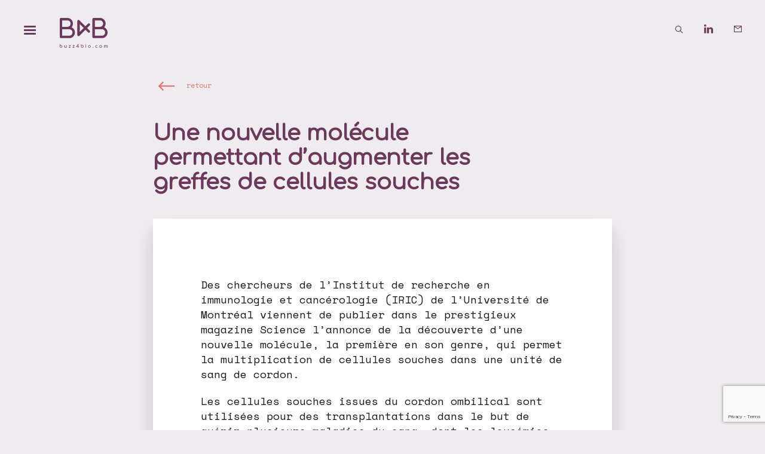

--- FILE ---
content_type: text/html; charset=UTF-8
request_url: https://buzz4bio.com/actualites/recherche/une-nouvelle-molecule-permettant-daugmenter-les-greffes-de-cellules-souches/
body_size: 36576
content:
<!doctype html>
<html lang="fr-FR">
<head>
<meta charset="UTF-8">
<script type="text/javascript">
/* <![CDATA[ */
var gform;gform||(document.addEventListener("gform_main_scripts_loaded",function(){gform.scriptsLoaded=!0}),document.addEventListener("gform/theme/scripts_loaded",function(){gform.themeScriptsLoaded=!0}),window.addEventListener("DOMContentLoaded",function(){gform.domLoaded=!0}),gform={domLoaded:!1,scriptsLoaded:!1,themeScriptsLoaded:!1,isFormEditor:()=>"function"==typeof InitializeEditor,callIfLoaded:function(o){return!(!gform.domLoaded||!gform.scriptsLoaded||!gform.themeScriptsLoaded&&!gform.isFormEditor()||(gform.isFormEditor()&&console.warn("The use of gform.initializeOnLoaded() is deprecated in the form editor context and will be removed in Gravity Forms 3.1."),o(),0))},initializeOnLoaded:function(o){gform.callIfLoaded(o)||(document.addEventListener("gform_main_scripts_loaded",()=>{gform.scriptsLoaded=!0,gform.callIfLoaded(o)}),document.addEventListener("gform/theme/scripts_loaded",()=>{gform.themeScriptsLoaded=!0,gform.callIfLoaded(o)}),window.addEventListener("DOMContentLoaded",()=>{gform.domLoaded=!0,gform.callIfLoaded(o)}))},hooks:{action:{},filter:{}},addAction:function(o,r,e,t){gform.addHook("action",o,r,e,t)},addFilter:function(o,r,e,t){gform.addHook("filter",o,r,e,t)},doAction:function(o){gform.doHook("action",o,arguments)},applyFilters:function(o){return gform.doHook("filter",o,arguments)},removeAction:function(o,r){gform.removeHook("action",o,r)},removeFilter:function(o,r,e){gform.removeHook("filter",o,r,e)},addHook:function(o,r,e,t,n){null==gform.hooks[o][r]&&(gform.hooks[o][r]=[]);var d=gform.hooks[o][r];null==n&&(n=r+"_"+d.length),gform.hooks[o][r].push({tag:n,callable:e,priority:t=null==t?10:t})},doHook:function(r,o,e){var t;if(e=Array.prototype.slice.call(e,1),null!=gform.hooks[r][o]&&((o=gform.hooks[r][o]).sort(function(o,r){return o.priority-r.priority}),o.forEach(function(o){"function"!=typeof(t=o.callable)&&(t=window[t]),"action"==r?t.apply(null,e):e[0]=t.apply(null,e)})),"filter"==r)return e[0]},removeHook:function(o,r,t,n){var e;null!=gform.hooks[o][r]&&(e=(e=gform.hooks[o][r]).filter(function(o,r,e){return!!(null!=n&&n!=o.tag||null!=t&&t!=o.priority)}),gform.hooks[o][r]=e)}});
/* ]]> */
</script>
<meta name="viewport" content="width=device-width, initial-scale=1">
<link rel="profile" href="http://gmpg.org/xfn/11">
<meta name='robots' content='index, follow, max-image-preview:large, max-snippet:-1, max-video-preview:-1' />
<!-- This site is optimized with the Yoast SEO plugin v26.8 - https://yoast.com/product/yoast-seo-wordpress/ -->
<title>Une nouvelle molécule permettant d&#039;augmenter les greffes de cellules souches - Buzz4bio : événementiel pharma biotech</title>
<link rel="canonical" href="https://buzz4bio.com/actualites/recherche/une-nouvelle-molecule-permettant-daugmenter-les-greffes-de-cellules-souches/" />
<meta property="og:locale" content="fr_FR" />
<meta property="og:type" content="article" />
<meta property="og:title" content="Une nouvelle molécule permettant d&#039;augmenter les greffes de cellules souches - Buzz4bio : événementiel pharma biotech" />
<meta property="og:description" content="Des chercheurs de l&rsquo;Institut de recherche en immunologie et cancérologie (IRIC) de l&rsquo;Université de Montréal viennent de publier dans le prestigieux magazine Science l&rsquo;annonce de la découverte d&rsquo;une nouvelle molécule, la première en son genre, qui permet la multiplication de cellules souches dans une unité de sang de cordon. Les cellules souches issues du cordon [&hellip;]" />
<meta property="og:url" content="https://buzz4bio.com/actualites/recherche/une-nouvelle-molecule-permettant-daugmenter-les-greffes-de-cellules-souches/" />
<meta property="og:site_name" content="Buzz4bio : événementiel pharma biotech" />
<meta property="article:published_time" content="2014-10-21T07:56:01+00:00" />
<meta name="author" content="giboo" />
<meta name="twitter:card" content="summary_large_image" />
<meta name="twitter:creator" content="@buzz4bio" />
<meta name="twitter:site" content="@buzz4bio" />
<meta name="twitter:label1" content="Écrit par" />
<meta name="twitter:data1" content="giboo" />
<script type="application/ld+json" class="yoast-schema-graph">{"@context":"https://schema.org","@graph":[{"@type":"Article","@id":"https://buzz4bio.com/actualites/recherche/une-nouvelle-molecule-permettant-daugmenter-les-greffes-de-cellules-souches/#article","isPartOf":{"@id":"https://buzz4bio.com/actualites/recherche/une-nouvelle-molecule-permettant-daugmenter-les-greffes-de-cellules-souches/"},"author":{"name":"giboo","@id":"https://buzz4bio.com/#/schema/person/cb262e98f28e1dc85800f91c50a1ef80"},"headline":"Une nouvelle molécule permettant d&rsquo;augmenter les greffes de cellules souches","datePublished":"2014-10-21T07:56:01+00:00","mainEntityOfPage":{"@id":"https://buzz4bio.com/actualites/recherche/une-nouvelle-molecule-permettant-daugmenter-les-greffes-de-cellules-souches/"},"wordCount":110,"publisher":{"@id":"https://buzz4bio.com/#organization"},"articleSection":["Recherche"],"inLanguage":"fr-FR"},{"@type":"WebPage","@id":"https://buzz4bio.com/actualites/recherche/une-nouvelle-molecule-permettant-daugmenter-les-greffes-de-cellules-souches/","url":"https://buzz4bio.com/actualites/recherche/une-nouvelle-molecule-permettant-daugmenter-les-greffes-de-cellules-souches/","name":"Une nouvelle molécule permettant d'augmenter les greffes de cellules souches - Buzz4bio : événementiel pharma biotech","isPartOf":{"@id":"https://buzz4bio.com/#website"},"datePublished":"2014-10-21T07:56:01+00:00","breadcrumb":{"@id":"https://buzz4bio.com/actualites/recherche/une-nouvelle-molecule-permettant-daugmenter-les-greffes-de-cellules-souches/#breadcrumb"},"inLanguage":"fr-FR","potentialAction":[{"@type":"ReadAction","target":["https://buzz4bio.com/actualites/recherche/une-nouvelle-molecule-permettant-daugmenter-les-greffes-de-cellules-souches/"]}]},{"@type":"BreadcrumbList","@id":"https://buzz4bio.com/actualites/recherche/une-nouvelle-molecule-permettant-daugmenter-les-greffes-de-cellules-souches/#breadcrumb","itemListElement":[{"@type":"ListItem","position":1,"name":"Accueil","item":"https://buzz4bio.com/"},{"@type":"ListItem","position":2,"name":"Une nouvelle molécule permettant d&rsquo;augmenter les greffes de cellules souches"}]},{"@type":"WebSite","@id":"https://buzz4bio.com/#website","url":"https://buzz4bio.com/","name":"Buzz4bio : événementiel pharma biotech","description":"slow buisiness dating","publisher":{"@id":"https://buzz4bio.com/#organization"},"alternateName":"Buzz4bio","potentialAction":[{"@type":"SearchAction","target":{"@type":"EntryPoint","urlTemplate":"https://buzz4bio.com/?s={search_term_string}"},"query-input":{"@type":"PropertyValueSpecification","valueRequired":true,"valueName":"search_term_string"}}],"inLanguage":"fr-FR"},{"@type":"Organization","@id":"https://buzz4bio.com/#organization","name":"Buzz4bio","url":"https://buzz4bio.com/","logo":{"@type":"ImageObject","inLanguage":"fr-FR","@id":"https://buzz4bio.com/#/schema/logo/image/","url":"https://buzz4bio.com/wp-content/uploads/2023/06/logo-b4b-violet.png","contentUrl":"https://buzz4bio.com/wp-content/uploads/2023/06/logo-b4b-violet.png","width":600,"height":400,"caption":"Buzz4bio"},"image":{"@id":"https://buzz4bio.com/#/schema/logo/image/"},"sameAs":["https://x.com/buzz4bio","https://www.linkedin.com/in/frdrique-lentiez-buzz4bio"]},{"@type":"Person","@id":"https://buzz4bio.com/#/schema/person/cb262e98f28e1dc85800f91c50a1ef80","name":"giboo","image":{"@type":"ImageObject","inLanguage":"fr-FR","@id":"https://buzz4bio.com/#/schema/person/image/","url":"https://secure.gravatar.com/avatar/fe04601be972695d4e9051556f892a9535504c060c9fa2b89d6dc9c316b9f42e?s=96&d=mm&r=g","contentUrl":"https://secure.gravatar.com/avatar/fe04601be972695d4e9051556f892a9535504c060c9fa2b89d6dc9c316b9f42e?s=96&d=mm&r=g","caption":"giboo"},"sameAs":["https://buzz4bio.com"]}]}</script>
<!-- / Yoast SEO plugin. -->
<link rel='dns-prefetch' href='//www.google.com' />
<style id='wp-img-auto-sizes-contain-inline-css' type='text/css'>
img:is([sizes=auto i],[sizes^="auto," i]){contain-intrinsic-size:3000px 1500px}
/*# sourceURL=wp-img-auto-sizes-contain-inline-css */
</style>
<style id='wp-block-library-inline-css' type='text/css'>
:root{--wp-block-synced-color:#7a00df;--wp-block-synced-color--rgb:122,0,223;--wp-bound-block-color:var(--wp-block-synced-color);--wp-editor-canvas-background:#ddd;--wp-admin-theme-color:#007cba;--wp-admin-theme-color--rgb:0,124,186;--wp-admin-theme-color-darker-10:#006ba1;--wp-admin-theme-color-darker-10--rgb:0,107,160.5;--wp-admin-theme-color-darker-20:#005a87;--wp-admin-theme-color-darker-20--rgb:0,90,135;--wp-admin-border-width-focus:2px}@media (min-resolution:192dpi){:root{--wp-admin-border-width-focus:1.5px}}.wp-element-button{cursor:pointer}:root .has-very-light-gray-background-color{background-color:#eee}:root .has-very-dark-gray-background-color{background-color:#313131}:root .has-very-light-gray-color{color:#eee}:root .has-very-dark-gray-color{color:#313131}:root .has-vivid-green-cyan-to-vivid-cyan-blue-gradient-background{background:linear-gradient(135deg,#00d084,#0693e3)}:root .has-purple-crush-gradient-background{background:linear-gradient(135deg,#34e2e4,#4721fb 50%,#ab1dfe)}:root .has-hazy-dawn-gradient-background{background:linear-gradient(135deg,#faaca8,#dad0ec)}:root .has-subdued-olive-gradient-background{background:linear-gradient(135deg,#fafae1,#67a671)}:root .has-atomic-cream-gradient-background{background:linear-gradient(135deg,#fdd79a,#004a59)}:root .has-nightshade-gradient-background{background:linear-gradient(135deg,#330968,#31cdcf)}:root .has-midnight-gradient-background{background:linear-gradient(135deg,#020381,#2874fc)}:root{--wp--preset--font-size--normal:16px;--wp--preset--font-size--huge:42px}.has-regular-font-size{font-size:1em}.has-larger-font-size{font-size:2.625em}.has-normal-font-size{font-size:var(--wp--preset--font-size--normal)}.has-huge-font-size{font-size:var(--wp--preset--font-size--huge)}.has-text-align-center{text-align:center}.has-text-align-left{text-align:left}.has-text-align-right{text-align:right}.has-fit-text{white-space:nowrap!important}#end-resizable-editor-section{display:none}.aligncenter{clear:both}.items-justified-left{justify-content:flex-start}.items-justified-center{justify-content:center}.items-justified-right{justify-content:flex-end}.items-justified-space-between{justify-content:space-between}.screen-reader-text{border:0;clip-path:inset(50%);height:1px;margin:-1px;overflow:hidden;padding:0;position:absolute;width:1px;word-wrap:normal!important}.screen-reader-text:focus{background-color:#ddd;clip-path:none;color:#444;display:block;font-size:1em;height:auto;left:5px;line-height:normal;padding:15px 23px 14px;text-decoration:none;top:5px;width:auto;z-index:100000}html :where(.has-border-color){border-style:solid}html :where([style*=border-top-color]){border-top-style:solid}html :where([style*=border-right-color]){border-right-style:solid}html :where([style*=border-bottom-color]){border-bottom-style:solid}html :where([style*=border-left-color]){border-left-style:solid}html :where([style*=border-width]){border-style:solid}html :where([style*=border-top-width]){border-top-style:solid}html :where([style*=border-right-width]){border-right-style:solid}html :where([style*=border-bottom-width]){border-bottom-style:solid}html :where([style*=border-left-width]){border-left-style:solid}html :where(img[class*=wp-image-]){height:auto;max-width:100%}:where(figure){margin:0 0 1em}html :where(.is-position-sticky){--wp-admin--admin-bar--position-offset:var(--wp-admin--admin-bar--height,0px)}@media screen and (max-width:600px){html :where(.is-position-sticky){--wp-admin--admin-bar--position-offset:0px}}
/*# sourceURL=wp-block-library-inline-css */
</style><style id='wp-block-paragraph-inline-css' type='text/css'>
.is-small-text{font-size:.875em}.is-regular-text{font-size:1em}.is-large-text{font-size:2.25em}.is-larger-text{font-size:3em}.has-drop-cap:not(:focus):first-letter{float:left;font-size:8.4em;font-style:normal;font-weight:100;line-height:.68;margin:.05em .1em 0 0;text-transform:uppercase}body.rtl .has-drop-cap:not(:focus):first-letter{float:none;margin-left:.1em}p.has-drop-cap.has-background{overflow:hidden}:root :where(p.has-background){padding:1.25em 2.375em}:where(p.has-text-color:not(.has-link-color)) a{color:inherit}p.has-text-align-left[style*="writing-mode:vertical-lr"],p.has-text-align-right[style*="writing-mode:vertical-rl"]{rotate:180deg}
/*# sourceURL=https://buzz4bio.com/wp-includes/blocks/paragraph/style.min.css */
</style>
<style id='global-styles-inline-css' type='text/css'>
:root{--wp--preset--aspect-ratio--square: 1;--wp--preset--aspect-ratio--4-3: 4/3;--wp--preset--aspect-ratio--3-4: 3/4;--wp--preset--aspect-ratio--3-2: 3/2;--wp--preset--aspect-ratio--2-3: 2/3;--wp--preset--aspect-ratio--16-9: 16/9;--wp--preset--aspect-ratio--9-16: 9/16;--wp--preset--color--black: #000000;--wp--preset--color--cyan-bluish-gray: #abb8c3;--wp--preset--color--white: #ffffff;--wp--preset--color--pale-pink: #f78da7;--wp--preset--color--vivid-red: #cf2e2e;--wp--preset--color--luminous-vivid-orange: #ff6900;--wp--preset--color--luminous-vivid-amber: #fcb900;--wp--preset--color--light-green-cyan: #7bdcb5;--wp--preset--color--vivid-green-cyan: #00d084;--wp--preset--color--pale-cyan-blue: #8ed1fc;--wp--preset--color--vivid-cyan-blue: #0693e3;--wp--preset--color--vivid-purple: #9b51e0;--wp--preset--gradient--vivid-cyan-blue-to-vivid-purple: linear-gradient(135deg,rgb(6,147,227) 0%,rgb(155,81,224) 100%);--wp--preset--gradient--light-green-cyan-to-vivid-green-cyan: linear-gradient(135deg,rgb(122,220,180) 0%,rgb(0,208,130) 100%);--wp--preset--gradient--luminous-vivid-amber-to-luminous-vivid-orange: linear-gradient(135deg,rgb(252,185,0) 0%,rgb(255,105,0) 100%);--wp--preset--gradient--luminous-vivid-orange-to-vivid-red: linear-gradient(135deg,rgb(255,105,0) 0%,rgb(207,46,46) 100%);--wp--preset--gradient--very-light-gray-to-cyan-bluish-gray: linear-gradient(135deg,rgb(238,238,238) 0%,rgb(169,184,195) 100%);--wp--preset--gradient--cool-to-warm-spectrum: linear-gradient(135deg,rgb(74,234,220) 0%,rgb(151,120,209) 20%,rgb(207,42,186) 40%,rgb(238,44,130) 60%,rgb(251,105,98) 80%,rgb(254,248,76) 100%);--wp--preset--gradient--blush-light-purple: linear-gradient(135deg,rgb(255,206,236) 0%,rgb(152,150,240) 100%);--wp--preset--gradient--blush-bordeaux: linear-gradient(135deg,rgb(254,205,165) 0%,rgb(254,45,45) 50%,rgb(107,0,62) 100%);--wp--preset--gradient--luminous-dusk: linear-gradient(135deg,rgb(255,203,112) 0%,rgb(199,81,192) 50%,rgb(65,88,208) 100%);--wp--preset--gradient--pale-ocean: linear-gradient(135deg,rgb(255,245,203) 0%,rgb(182,227,212) 50%,rgb(51,167,181) 100%);--wp--preset--gradient--electric-grass: linear-gradient(135deg,rgb(202,248,128) 0%,rgb(113,206,126) 100%);--wp--preset--gradient--midnight: linear-gradient(135deg,rgb(2,3,129) 0%,rgb(40,116,252) 100%);--wp--preset--font-size--small: 13px;--wp--preset--font-size--medium: 20px;--wp--preset--font-size--large: 36px;--wp--preset--font-size--x-large: 42px;--wp--preset--spacing--20: 0.44rem;--wp--preset--spacing--30: 0.67rem;--wp--preset--spacing--40: 1rem;--wp--preset--spacing--50: 1.5rem;--wp--preset--spacing--60: 2.25rem;--wp--preset--spacing--70: 3.38rem;--wp--preset--spacing--80: 5.06rem;--wp--preset--shadow--natural: 6px 6px 9px rgba(0, 0, 0, 0.2);--wp--preset--shadow--deep: 12px 12px 50px rgba(0, 0, 0, 0.4);--wp--preset--shadow--sharp: 6px 6px 0px rgba(0, 0, 0, 0.2);--wp--preset--shadow--outlined: 6px 6px 0px -3px rgb(255, 255, 255), 6px 6px rgb(0, 0, 0);--wp--preset--shadow--crisp: 6px 6px 0px rgb(0, 0, 0);}:where(.is-layout-flex){gap: 0.5em;}:where(.is-layout-grid){gap: 0.5em;}body .is-layout-flex{display: flex;}.is-layout-flex{flex-wrap: wrap;align-items: center;}.is-layout-flex > :is(*, div){margin: 0;}body .is-layout-grid{display: grid;}.is-layout-grid > :is(*, div){margin: 0;}:where(.wp-block-columns.is-layout-flex){gap: 2em;}:where(.wp-block-columns.is-layout-grid){gap: 2em;}:where(.wp-block-post-template.is-layout-flex){gap: 1.25em;}:where(.wp-block-post-template.is-layout-grid){gap: 1.25em;}.has-black-color{color: var(--wp--preset--color--black) !important;}.has-cyan-bluish-gray-color{color: var(--wp--preset--color--cyan-bluish-gray) !important;}.has-white-color{color: var(--wp--preset--color--white) !important;}.has-pale-pink-color{color: var(--wp--preset--color--pale-pink) !important;}.has-vivid-red-color{color: var(--wp--preset--color--vivid-red) !important;}.has-luminous-vivid-orange-color{color: var(--wp--preset--color--luminous-vivid-orange) !important;}.has-luminous-vivid-amber-color{color: var(--wp--preset--color--luminous-vivid-amber) !important;}.has-light-green-cyan-color{color: var(--wp--preset--color--light-green-cyan) !important;}.has-vivid-green-cyan-color{color: var(--wp--preset--color--vivid-green-cyan) !important;}.has-pale-cyan-blue-color{color: var(--wp--preset--color--pale-cyan-blue) !important;}.has-vivid-cyan-blue-color{color: var(--wp--preset--color--vivid-cyan-blue) !important;}.has-vivid-purple-color{color: var(--wp--preset--color--vivid-purple) !important;}.has-black-background-color{background-color: var(--wp--preset--color--black) !important;}.has-cyan-bluish-gray-background-color{background-color: var(--wp--preset--color--cyan-bluish-gray) !important;}.has-white-background-color{background-color: var(--wp--preset--color--white) !important;}.has-pale-pink-background-color{background-color: var(--wp--preset--color--pale-pink) !important;}.has-vivid-red-background-color{background-color: var(--wp--preset--color--vivid-red) !important;}.has-luminous-vivid-orange-background-color{background-color: var(--wp--preset--color--luminous-vivid-orange) !important;}.has-luminous-vivid-amber-background-color{background-color: var(--wp--preset--color--luminous-vivid-amber) !important;}.has-light-green-cyan-background-color{background-color: var(--wp--preset--color--light-green-cyan) !important;}.has-vivid-green-cyan-background-color{background-color: var(--wp--preset--color--vivid-green-cyan) !important;}.has-pale-cyan-blue-background-color{background-color: var(--wp--preset--color--pale-cyan-blue) !important;}.has-vivid-cyan-blue-background-color{background-color: var(--wp--preset--color--vivid-cyan-blue) !important;}.has-vivid-purple-background-color{background-color: var(--wp--preset--color--vivid-purple) !important;}.has-black-border-color{border-color: var(--wp--preset--color--black) !important;}.has-cyan-bluish-gray-border-color{border-color: var(--wp--preset--color--cyan-bluish-gray) !important;}.has-white-border-color{border-color: var(--wp--preset--color--white) !important;}.has-pale-pink-border-color{border-color: var(--wp--preset--color--pale-pink) !important;}.has-vivid-red-border-color{border-color: var(--wp--preset--color--vivid-red) !important;}.has-luminous-vivid-orange-border-color{border-color: var(--wp--preset--color--luminous-vivid-orange) !important;}.has-luminous-vivid-amber-border-color{border-color: var(--wp--preset--color--luminous-vivid-amber) !important;}.has-light-green-cyan-border-color{border-color: var(--wp--preset--color--light-green-cyan) !important;}.has-vivid-green-cyan-border-color{border-color: var(--wp--preset--color--vivid-green-cyan) !important;}.has-pale-cyan-blue-border-color{border-color: var(--wp--preset--color--pale-cyan-blue) !important;}.has-vivid-cyan-blue-border-color{border-color: var(--wp--preset--color--vivid-cyan-blue) !important;}.has-vivid-purple-border-color{border-color: var(--wp--preset--color--vivid-purple) !important;}.has-vivid-cyan-blue-to-vivid-purple-gradient-background{background: var(--wp--preset--gradient--vivid-cyan-blue-to-vivid-purple) !important;}.has-light-green-cyan-to-vivid-green-cyan-gradient-background{background: var(--wp--preset--gradient--light-green-cyan-to-vivid-green-cyan) !important;}.has-luminous-vivid-amber-to-luminous-vivid-orange-gradient-background{background: var(--wp--preset--gradient--luminous-vivid-amber-to-luminous-vivid-orange) !important;}.has-luminous-vivid-orange-to-vivid-red-gradient-background{background: var(--wp--preset--gradient--luminous-vivid-orange-to-vivid-red) !important;}.has-very-light-gray-to-cyan-bluish-gray-gradient-background{background: var(--wp--preset--gradient--very-light-gray-to-cyan-bluish-gray) !important;}.has-cool-to-warm-spectrum-gradient-background{background: var(--wp--preset--gradient--cool-to-warm-spectrum) !important;}.has-blush-light-purple-gradient-background{background: var(--wp--preset--gradient--blush-light-purple) !important;}.has-blush-bordeaux-gradient-background{background: var(--wp--preset--gradient--blush-bordeaux) !important;}.has-luminous-dusk-gradient-background{background: var(--wp--preset--gradient--luminous-dusk) !important;}.has-pale-ocean-gradient-background{background: var(--wp--preset--gradient--pale-ocean) !important;}.has-electric-grass-gradient-background{background: var(--wp--preset--gradient--electric-grass) !important;}.has-midnight-gradient-background{background: var(--wp--preset--gradient--midnight) !important;}.has-small-font-size{font-size: var(--wp--preset--font-size--small) !important;}.has-medium-font-size{font-size: var(--wp--preset--font-size--medium) !important;}.has-large-font-size{font-size: var(--wp--preset--font-size--large) !important;}.has-x-large-font-size{font-size: var(--wp--preset--font-size--x-large) !important;}
/*# sourceURL=global-styles-inline-css */
</style>
<style id='classic-theme-styles-inline-css' type='text/css'>
/*! This file is auto-generated */
.wp-block-button__link{color:#fff;background-color:#32373c;border-radius:9999px;box-shadow:none;text-decoration:none;padding:calc(.667em + 2px) calc(1.333em + 2px);font-size:1.125em}.wp-block-file__button{background:#32373c;color:#fff;text-decoration:none}
/*# sourceURL=/wp-includes/css/classic-themes.min.css */
</style>
<link rel='stylesheet' id='b4b-core-css' href='https://buzz4bio.com/wp-content/plugins/outils-b4b/assets/css/b4b-core.css?ver=1768989335' type='text/css' media='all' />
<link rel='stylesheet' id='swiper-style-css' href='https://buzz4bio.com/wp-content/themes/labase/css/vendor/swiper-bundle.min.css?ver=6.9' type='text/css' media='all' />
<link rel='stylesheet' id='b4b-style-css' href='https://buzz4bio.com/wp-content/uploads/wp-less/buzz4bio/css/main-5ccf5a686c.css' type='text/css' media='all' />
<script type="text/javascript" src="https://buzz4bio.com/wp-includes/js/jquery/jquery.min.js?ver=3.7.1" id="jquery-core-js"></script>
<script type="text/javascript" src="https://buzz4bio.com/wp-includes/js/jquery/jquery-migrate.min.js?ver=3.4.1" id="jquery-migrate-js"></script>
<script type="text/javascript" src="https://buzz4bio.com/wp-content/themes/labase/js/theme.js?ver=6.9" id="theme-js"></script>
<script type="text/javascript" src="https://buzz4bio.com/wp-content/themes/labase/js/vendor/swiper-bundle.min.js?ver=6.9" id="swiper-js-js"></script>
<script type="text/javascript" src="https://buzz4bio.com/wp-content/themes/labase/js/vendor/jquery.waypoints.min.js?ver=6.9" id="waypoints-js-js"></script>
<script type="text/javascript" src="https://buzz4bio.com/wp-content/themes/buzz4bio/js/theme.js?ver=6.9" id="b4b-js-js"></script>
<script type="text/javascript" src="https://buzz4bio.com/wp-content/themes/buzz4bio/js/responsive.js?ver=6.9" id="responsive-js-js"></script>
<link rel="icon" href="https://buzz4bio.com/wp-content/uploads/2023/06/favicon-4-degrade-150x150.png" sizes="32x32" />
<link rel="icon" href="https://buzz4bio.com/wp-content/uploads/2023/06/favicon-4-degrade-300x300.png" sizes="192x192" />
<link rel="apple-touch-icon" href="https://buzz4bio.com/wp-content/uploads/2023/06/favicon-4-degrade-300x300.png" />
<meta name="msapplication-TileImage" content="https://buzz4bio.com/wp-content/uploads/2023/06/favicon-4-degrade-300x300.png" />
</head>
<body class="wp-singular post-template-default single single-post postid-4333 single-format-standard wp-theme-labase wp-child-theme-buzz4bio category-recherche category-24">
<input type="radio" name="site-toggler" id="site-toggler-closed" class="hidden" checked="checked">
<input type="radio" name="site-toggler" id="site-toggler-navigation-opened" value="navigation-opened" class="hidden aside-toggler ">
<input type="radio" name="site-toggler" id="site-toggler-popin-opened" value="popin-opened" class="hidden aside-toggler ">
<input type="radio" name="site-toggler" id="site-toggler-search-opened" value="search-opened" class="hidden aside-toggler ">	<section id="page" class="site">
<header id="masthead" class="site-header">
<div class="site-branding">
<div class="logo b4b"><a href="https://buzz4bio.com" title="Retour à l'accueil Buzz4bio : événementiel pharma biotech : slow buisiness dating"><svg xmlns="http://www.w3.org/2000/svg" xml:space="preserve" viewBox="0 0 600 372">
<path d="M148.6 116.9c25.5-29.5 22.4-74.1-7.1-99.6C128.7 6.1 112.2 0 95.2 0H15.3C6.9 0 0 6.9 0 15.3v221.3c0 8.5 6.9 15.3 15.3 15.3h104.4c39 0 70.7-31.6 70.7-70.6 0-27.8-16.4-53.1-41.8-64.4M30.7 30.7h64.5c22.1-.3 40.3 17.3 40.6 39.4.3 22.1-17.3 40.3-39.4 40.6H30.7v-80zm89 190.6h-89v-80h89c22.1 0 40 17.9 40 40s-17.9 40-40 40m438.5-104.4c25.5-29.5 22.4-74.1-7.1-99.6C538.2 6.1 521.8 0 504.8 0H425c-8.5 0-15.3 6.9-15.3 15.3v221.3c0 8.5 6.8 15.3 15.3 15.3h104.4c39 0 70.7-31.6 70.7-70.6-.1-27.8-16.5-53.1-41.9-64.4m-118-86.2h64.6c22.1.3 39.7 18.5 39.4 40.6-.3 21.6-17.8 39.1-39.4 39.4h-64.5l-.1-80zm89.1 190.6h-89v-80h89c22.1 0 40 17.9 40 40s-17.9 40-40 40M375.9 72c-6-6-15.7-6-21.7 0l-32.3 32.3-75.5-75.5c-6-6-15.7-6-21.7 0-2.9 2.9-4.5 6.8-4.5 10.8v172.8c0 8.5 6.9 15.3 15.3 15.3 4.1 0 8-1.6 10.8-4.5l75.5-75.5 32.3 32.3c6.1 5.9 15.8 5.7 21.7-.4 5.8-5.9 5.8-15.4 0-21.3L343.5 126l32.3-32.3c6.1-6 6.1-15.7.1-21.7M250.8 175.3V76.6l49.4 49.4-49.4 49.3zM24.5 341.4c2.3 1.4 4.1 3.4 5.3 5.7 1.3 2.5 2 5.3 1.9 8.1 0 2.9-.7 5.7-2.1 8.2-1.3 2.4-3.3 4.4-5.7 5.8-2.5 1.4-5.3 2.1-8.1 2.1-5.7.1-10.9-2.9-13.7-7.9C.7 361 0 358.2 0 355.3V329c0-.8.3-1.6.8-2.1.6-.6 1.3-.9 2.1-.8.8 0 1.6.3 2.1.8.6.6.9 1.3.8 2.1v15.5c2.7-3.3 6.8-5.3 11.1-5.2 2.8 0 5.4.7 7.6 2.1m-3.4 23.3c1.6-.9 2.8-2.3 3.7-3.9.9-1.7 1.4-3.6 1.4-5.5s-.4-3.8-1.4-5.5c-.9-1.6-2.1-2.9-3.7-3.9-1.6-.9-3.4-1.4-5.2-1.4-3.7 0-7.1 2-8.9 5.3-.9 1.7-1.4 3.6-1.3 5.5 0 1.9.4 3.8 1.3 5.5 1.7 3.3 5.1 5.3 8.9 5.3 1.8.1 3.6-.4 5.2-1.4m64.8-24.4c.6.6.9 1.3.8 2.1v25.7c0 .8-.3 1.5-.8 2.1-1.1 1.2-3 1.2-4.2 0-.6-.6-.9-1.3-.9-2.1v-.6c-1.2 1.2-2.7 2.2-4.4 2.9-1.7.7-3.6 1-5.4 1-2.5 0-4.9-.6-7.1-1.7-2.1-1.2-3.8-2.9-5-5-1.3-2.5-1.9-5.2-1.8-8v-14.2c0-1.6 1.3-2.9 2.9-2.9s2.9 1.3 2.9 2.9v14.1c-.5 4.7 2.8 8.9 7.5 9.4.6.1 1.1.1 1.7 0 1.5 0 3-.3 4.4-1 1.3-.6 2.3-1.5 3.1-2.6.7-1.1 1.1-2.4 1.1-3.7v-16.2c0-.8.3-1.6.8-2.1 1.4-1.1 3.2-1.1 4.4-.1m52 28.1c.2 1.3-.7 2.5-2 2.7h-20.3c-1.3.2-2.5-.7-2.7-2v-.7c0-.7.2-1.3.5-1.8l16.3-21.5H115c-1.5 0-2.7-1.2-2.7-2.7 0-1.5 1.2-2.7 2.7-2.7h19.6c1.3-.2 2.5.7 2.7 2v.7c0 .7-.2 1.3-.5 1.8l-16.2 21.5h14.6c1.3-.2 2.5.7 2.7 2 .1.2.1.4 0 .7m48.4 0c.2 1.3-.7 2.5-2 2.7H164c-1.3.2-2.5-.7-2.7-2v-.7c0-.7.1-1.3.5-1.8l16.3-21.5h-14.7c-1.5 0-2.7-1.2-2.7-2.7 0-1.5 1.2-2.7 2.7-2.7H183c1.3-.2 2.5.7 2.7 2v.7c0 .7-.2 1.3-.5 1.8L169 365.6h14.6c1.3-.2 2.5.7 2.7 2v.8m54.1-12.2c1.1 1 1.1 2.7 0 3.8l-.1.1c-.6.5-1.3.8-2.1.8h-3.5v7.3c0 .8-.3 1.5-.8 2.1-.5.6-1.3.9-2 .8-.7 0-1.5-.3-2-.8-.5-.6-.8-1.3-.8-2.1v-7.3H210c-.8 0-1.6-.3-2.1-.8s-.8-1.3-.8-2c0-.6.2-1.2.6-1.7l22.1-28.9c.6-.8 1.5-1.3 2.4-1.3.7 0 1.5.3 2 .8.5.6.8 1.4.7 2.1v26.5h3.5c.7-.1 1.4.2 2 .6m-25.7-.6h14.5v-19.1l-14.5 19.1zm75.8-14.2c2.3 1.4 4.1 3.4 5.3 5.7 1.3 2.5 2 5.3 1.9 8.1 0 2.9-.7 5.7-2.1 8.2-1.3 2.4-3.3 4.4-5.7 5.8-2.5 1.4-5.3 2.1-8.1 2.1-5.7.1-10.9-2.9-13.7-7.9-1.4-2.5-2.1-5.3-2.1-8.2v-26.3c0-.8.3-1.6.8-2.1 1.1-1.2 3-1.2 4.1-.1.6.6.9 1.4.9 2.2v15.5c4.7-5.3 12.6-6.7 18.7-3m-3.4 23.3c1.6-.9 2.8-2.3 3.7-3.9.9-1.7 1.4-3.6 1.4-5.5s-.4-3.8-1.4-5.5c-.9-1.6-2.1-2.9-3.7-3.9-4.8-2.9-11-1.3-13.8 3.4-.1.1-.2.3-.2.4-.9 1.7-1.4 3.6-1.3 5.5 0 1.9.4 3.8 1.3 5.5 2.7 4.9 8.8 6.7 13.8 4.1-.1.1 0 0 .2-.1m37.5-31.4c-1.4-1.5-1.4-3.9.1-5.3s3.9-1.4 5.3.1 1.4 3.9-.1 5.3c-.7.7-1.6 1.1-2.6 1.1-1-.1-2-.5-2.7-1.2m.6 37c-.6-.6-.9-1.3-.8-2.1v-25.7c0-.8.3-1.6.8-2.1 1.1-1.2 3-1.2 4.1-.1.6.6.9 1.4.9 2.2v25.6c0 .8-.3 1.5-.8 2.1-1.2 1.1-3 1.1-4.2.1m39.3-1c-2.4-1.3-4.3-3.3-5.6-5.7-2.7-5.2-2.7-11.3 0-16.5 1.3-2.4 3.3-4.3 5.6-5.7 2.5-1.4 5.4-2.1 8.2-2 2.8 0 5.7.7 8.1 2 2.4 1.3 4.3 3.3 5.6 5.7 2.7 5.2 2.7 11.4 0 16.5-1.3 2.4-3.2 4.3-5.6 5.7-5 2.7-11.2 2.7-16.3 0m13.5-4.6c1.5-.9 2.8-2.2 3.6-3.8.9-1.7 1.3-3.6 1.3-5.6 0-1.9-.4-3.9-1.3-5.6-.8-1.6-2.1-2.9-3.6-3.9-3.3-1.8-7.3-1.8-10.5 0-1.6.9-2.8 2.3-3.7 3.9-.9 1.7-1.4 3.6-1.3 5.6 0 1.9.4 3.8 1.3 5.6.8 1.6 2.1 2.9 3.7 3.8 3.2 1.9 7.2 1.9 10.5 0m37.5 6.1c-.8-.7-1.2-1.7-1.2-2.8 0-1.1.4-2.1 1.2-2.8 1.5-1.5 4-1.6 5.5-.1l.1.1c1.6 1.6 1.6 4.1 0 5.6-1.5 1.6-4 1.6-5.6 0 0 .1 0 0 0 0m38.2-1.6c-2.4-1.3-4.3-3.3-5.7-5.7-1.4-2.5-2.1-5.3-2-8.1 0-2.9.6-5.7 2-8.3 1.3-2.4 3.2-4.4 5.6-5.7 2.5-1.4 5.2-2.1 8.1-2 4.4-.1 8.5 1.8 11.3 5.2.4.4.6.9.6 1.5 0 .9-.5 1.7-1.3 2.1-.4.3-.9.4-1.3.4-.9 0-1.7-.4-2.2-1-.9-1-1.9-1.7-3.1-2.3-1.2-.5-2.6-.7-3.9-.7-2.7-.1-5.3 1-7.2 3-1.9 2.2-2.9 5-2.8 7.9 0 1.9.4 3.8 1.3 5.6.8 1.6 2.1 2.9 3.6 3.8 1.6.9 3.5 1.4 5.3 1.4 2.3.1 4.5-.6 6.3-2 .6-.5 1.4-.8 2.1-.8.5 0 1.1.2 1.5.5.7.5 1.1 1.3 1.1 2.1 0 .6-.3 1.2-.7 1.6-2.8 2.6-6.5 4-10.4 3.9-2.8-.3-5.7-1-8.2-2.4m51.9.1c-2.4-1.3-4.3-3.3-5.6-5.7-2.7-5.2-2.7-11.3 0-16.5 1.3-2.4 3.3-4.3 5.6-5.7 2.5-1.4 5.4-2.1 8.2-2 2.8 0 5.7.7 8.1 2 2.4 1.3 4.3 3.3 5.6 5.7 2.7 5.2 2.7 11.4 0 16.5-1.3 2.4-3.2 4.3-5.6 5.7-5 2.7-11.2 2.7-16.3 0m13.5-4.6c1.5-.9 2.8-2.2 3.6-3.8.9-1.7 1.3-3.6 1.3-5.6 0-1.9-.4-3.9-1.3-5.6-.8-1.6-2.1-2.9-3.6-3.9-3.3-1.8-7.3-1.8-10.5 0-1.6.9-2.8 2.3-3.7 3.9-.9 1.7-1.4 3.6-1.3 5.6 0 1.9.4 3.8 1.3 5.6.8 1.6 2.1 2.9 3.7 3.8 3.2 1.9 7.2 1.9 10.5 0m77.8-22.1c2.2 2.5 3.3 5.8 3.1 9.2v16.5c0 .8-.3 1.5-.8 2.1-1.1 1.2-3 1.2-4.2 0-.6-.6-.9-1.3-.9-2.1v-16.5c.1-1.9-.5-3.9-1.8-5.3-1.2-1.2-2.9-1.9-4.7-1.8-1.9-.1-3.7.7-4.9 2.1-1.3 1.4-2 3.3-1.9 5.3v16.2c0 .8-.3 1.5-.8 2.1-1.1 1.2-3 1.2-4.2 0-.6-.6-.9-1.3-.9-2.1v-16.5c.1-1.9-.5-3.9-1.8-5.3-1.2-1.2-2.9-1.9-4.7-1.8-1.9-.1-3.7.7-5 2.1-1.3 1.4-2 3.3-1.9 5.3v16.2c0 .8-.3 1.5-.8 2.1-1.1 1.2-3 1.2-4.2 0-.6-.6-.9-1.3-.9-2.1v-25.6c0-.8.3-1.6.8-2.1.6-.6 1.3-.9 2.1-.8.8 0 1.5.3 2.1.8.5.5.8 1.3.8 2 1-1 2.2-1.8 3.6-2.3 1.4-.6 3-.9 4.5-.8 1.8 0 3.6.4 5.3 1.2 1.5.8 2.9 1.9 3.8 3.4 1.2-1.4 2.6-2.6 4.3-3.4 1.8-.8 3.8-1.2 5.8-1.2 3.1-.4 6.1.8 8.2 3.1" class="st0"/>
</svg>
</a></div>    </div>
</header>
<div id="content" class="site-content">
<div id="primary" class="content-area">
<main id="main" class="site-main">
<section class="page-list">
<header class="page-header">
<a href="javascript:history.back(0);" class="go-back">retour</a><h1 class="entry-title">Une nouvelle molécule permettant d&rsquo;augmenter les greffes de cellules souches</h1></header>
<article id="post-4333" class="post-4333 post type-post status-publish format-standard hentry category-recherche">
<div class="entry-content">
<p>Des chercheurs de l&rsquo;Institut de recherche en immunologie et cancérologie (IRIC) de l&rsquo;Université de Montréal viennent de publier dans le prestigieux magazine Science l&rsquo;annonce de la découverte d&rsquo;une nouvelle molécule, la première en son genre, qui permet la multiplication de cellules souches dans une unité de sang de cordon.</p>
<p><span id="more-4333"></span></p>
<p>Les cellules souches issues du cordon ombilical sont utilisées pour des transplantations dans le but de guérir plusieurs maladies du sang, dont les leucémies, les myélomes et les lymphomes.<br />Lire la suite sur le BE Canada 440</p>
</div>
</article>
</section>
</main>
<aside class="asides">
<div class="latest-b4b-connection ">
<h3>Prochain événement à ne pas manquer</h3>
<ul class="visual-links">
<li class="item">
<span class="media no-filter picture responsive s-cc l-cc"><i class="real-size padder" style="padding-top:56.25%"></i><span class="nano" style="background-image:url([data-uri]);"></span><span class="small"><span style="background-image:url(https://buzz4bio.com/wp-content/uploads/2025/05/2026-03-oncology-600x338.jpg)"><em></em></span></span><span class="medium"><span style="background-image:url(https://buzz4bio.com/wp-content/uploads/2025/05/2026-03-oncology-1024x576.jpg)"><em></em></span></span><span class="large"><span style="background-image:url(https://buzz4bio.com/wp-content/uploads/2025/05/2026-03-oncology-1280x720.jpg)"><em></em></span></span><span class="wide"><span style="background-image:url(https://buzz4bio.com/wp-content/uploads/2025/05/2026-03-oncology.jpg)"><em></em></span></span><noscript><img itemprop="photo" src="https://buzz4bio.com/wp-content/uploads/2025/05/2026-03-oncology.jpg" alt="" class="responsive"></noscript><small class="credit"></small></span>
<div class="inner">
<div class="title">
<a href="https://buzz4bio.com/b4bconnection/oncology-vol-3/" title=" Oncology vol.3" >
<h4>Oncology vol.3</h4>
</a>
<div class="date">10 + 11 2026 mars</div>
</div>
<div class="logos"><svg xmlns="http://www.w3.org/2000/svg" xml:space="preserve" viewBox="0 0 400 170.8">
<path d="M369 0h-70.1c-17.1-.1-31.1 13.7-31.2 30.8s13.7 31.1 30.8 31.2H369c17.1.1 31.1-13.7 31.2-30.8.1-17.1-13.7-31.1-30.8-31.2h-.4m-67 40.5h9.2c1.5 0 2.7 1.3 2.6 2.7 0 1.4-1.2 2.6-2.6 2.6H302c-8.2 0-14.9-6.7-14.9-14.9S293.8 16 302 16h9.2c1.5 0 2.7 1.3 2.6 2.7 0 1.4-1.2 2.6-2.6 2.6H302c-5.3 0-9.5 4.3-9.5 9.5s4.2 9.7 9.5 9.7m43.1 2.3c0 1.5-1.2 2.7-2.6 2.7s-2.7-1.2-2.7-2.6V28.8c0-3.9-3.1-7-7-7s-7 3.1-7 7v14c0 1.5-1.2 2.7-2.6 2.7s-2.7-1.2-2.7-2.6V28.8c0-6.8 5.5-12.4 12.4-12.4s12.4 5.5 12.4 12.4v14zm35-1.9c1 1.1 1 2.8-.1 3.8-1 1-2.7 1-3.7 0l-10.1-10.1L356 44.7c-1.1 1-2.8 1-3.8-.1-1-1-1-2.7 0-3.7l10.1-10.1-10.1-10.1c-1-1.1-1-2.8.1-3.8 1-1 2.7-1 3.7 0L366.1 27l10.1-10.1c1.1-1 2.8-1 3.8.1 1 1 1 2.7 0 3.7l-10.1 10.1 10.2 10.1zM65.2 51.3c11.2-13 9.8-32.5-3.1-43.7C56.4 2.7 49.2 0 41.8 0h-35C3 0 0 3 0 6.7v97.1c0 3.7 3 6.7 6.7 6.7h45.8c17.1 0 31-13.9 31-31 0-12.2-7.2-23.3-18.3-28.2M13.5 13.5h28.3c9.7-.1 17.6 7.7 17.7 17.4.1 9.7-7.7 17.6-17.4 17.7H13.5V13.5zm39 83.6h-39V62h39.1c9.7 0 17.5 7.9 17.5 17.5s-7.9 17.6-17.6 17.6m192.6-45.8c11.2-12.9 9.8-32.5-3.1-43.7-5.7-4.9-12.9-7.6-20.4-7.6h-35c-3.7 0-6.7 3-6.7 6.7v97.1c0 3.7 3 6.7 6.7 6.7h45.8c17.1 0 31-13.9 31-31 0-12.2-7.2-23.3-18.3-28.2m-51.8-37.8h28.3c9.7.1 17.5 8 17.4 17.7-.1 9.6-7.8 17.3-17.4 17.4h-28.3V13.5zm39.1 83.6h-39.1V62h39.1c9.7 0 17.5 7.9 17.5 17.5s-7.8 17.6-17.5 17.6m-67.5-65.5c-2.6-2.6-6.9-2.6-9.5 0l-14.2 14.2L108 12.6c-2.6-2.6-6.9-2.6-9.5 0-1.3 1.3-2 3-2 4.8v75.8c0 3.7 3 6.7 6.7 6.7 1.8 0 3.5-.7 4.8-2l33.1-33.1L155.4 79c2.6 2.6 6.9 2.6 9.5 0 2.6-2.6 2.6-6.9 0-9.5l-14.2-14.2 14.2-14.2c2.6-2.7 2.6-6.9 0-9.5M110 76.9V33.6l21.6 21.6L110 76.9zm58.2 70.4c-.4 0-.8.1-1.1.4-.3.3-.5.7-.4 1.1v13.6c0 .8.7 1.5 1.5 1.5.4 0 .8-.1 1.1-.4.3-.3.4-.7.4-1.1v-13.5c0-.4-.1-.8-.4-1.1-.3-.3-.7-.5-1.1-.5zm47.3 1c-1.2-.7-2.6-1.1-4.1-1-1.5 0-3 .3-4.2 1.1-1.2.7-2.2 1.7-2.9 3-.7 1.3-1.1 2.9-1.1 4.4 0 1.5.4 3 1.1 4.4.7 1.3 1.8 2.3 3.1 3 1.4.7 2.9 1.1 4.5 1.1 1 0 2-.2 2.9-.5.9-.3 1.8-.7 2.6-1.3.3-.2.5-.6.5-.9 0-.4-.2-.8-.5-1-.3-.2-.6-.3-.9-.3-.4 0-.7.1-1 .3-.5.3-1 .6-1.6.8-.6.2-1.3.3-1.9.3-1.1 0-2.1-.2-3.1-.8-.9-.5-1.6-1.2-2.1-2.1-.3-.6-.6-1.2-.7-1.9h11.5c.4 0 .7-.1 1-.4.3-.2.4-.6.4-1 0-1.5-.3-2.9-.9-4.2-.6-1.4-1.5-2.4-2.6-3zm-7 2.3c.9-.5 1.9-.8 3-.8.9 0 1.8.2 2.6.7.7.5 1.3 1.1 1.6 1.9.3.6.5 1.2.5 1.9h-10.1c.1-.6.3-1.1.5-1.6.4-.9 1.1-1.6 1.9-2.1zm-17-2.5c-1.2-.6-2.4-.9-3.7-.9-1.3 0-2.5.3-3.6.9-.6.3-1.1.7-1.5 1.1v-.3c0-.4-.1-.8-.4-1.1-.3-.3-.7-.4-1.1-.4-.4 0-.8.1-1.1.4-.3.3-.5.7-.4 1.1v13.6c0 .8.7 1.5 1.5 1.5.4 0 .8-.1 1.1-.4.3-.3.4-.7.4-1.1v-8.6c0-.7.2-1.3.6-1.9.4-.6 1-1.1 1.6-1.4.7-.4 1.5-.5 2.3-.5.9 0 1.7.2 2.5.5.7.4 1.3.9 1.7 1.6.5.9.7 1.8.6 2.8v7.6c0 .8.7 1.5 1.5 1.5h.1c.8 0 1.5-.7 1.5-1.5V155c0-1.5-.3-2.9-1-4.2-.6-1.2-1.5-2.1-2.6-2.7zm-23.3-7.5c-.5 0-1 .2-1.4.6-.4.4-.6.9-.6 1.4 0 .5.2 1 .6 1.4.4.4.9.6 1.4.6.5 0 1-.2 1.4-.6.4-.4.6-.9.6-1.4 0-.5-.2-1-.6-1.4-.3-.4-.9-.6-1.4-.6zm-122.7 7.7c-1.3-.7-2.8-1.1-4.3-1.1s-3 .3-4.3 1.1c-1.2.7-2.3 1.7-3 3-.7 1.3-1.1 2.9-1.1 4.4 0 1.5.3 3 1.1 4.4.7 1.2 1.7 2.3 3 3 1.3.7 2.8 1.1 4.3 1.1s3-.3 4.3-1.1c1.2-.7 2.3-1.7 2.9-3 .7-1.3 1.1-2.8 1.1-4.4 0-1.5-.3-3-1.1-4.4-.7-1.3-1.7-2.3-2.9-3zm.4 10.3c-.4.8-1.1 1.5-1.9 2-.8.5-1.8.7-2.8.7-1 0-1.9-.2-2.8-.7-.8-.5-1.5-1.2-1.9-2-.5-.9-.7-1.9-.7-2.9s.2-2 .7-3c.4-.8 1.1-1.5 1.9-2 1.7-1 3.8-1 5.6 0 .8.5 1.5 1.2 1.9 2 .5.9.7 1.9.7 3 0 1-.3 2-.7 2.9zm110.1-3.3c-1.1-.6-2.3-.9-3.6-1.2-.8-.2-1.7-.4-2.5-.7-.4-.1-.8-.4-1.1-.8-.2-.3-.3-.6-.3-1 0-.6.4-1.1.9-1.3.7-.3 1.5-.5 2.3-.5.7 0 1.4.1 2 .3.6.2 1.2.5 1.6 1 .3.3.7.5 1.1.5.4.1.8 0 1.2-.2.3-.2.5-.5.5-.9s-.1-.7-.4-1c-.7-.8-1.5-1.4-2.5-1.8-1.1-.4-2.3-.7-3.6-.6-1 0-2 .2-3 .5-.9.3-1.7.8-2.3 1.5-.6.7-.9 1.6-.9 2.6 0 1.1.5 2.2 1.4 3 1.3 1 2.8 1.6 4.5 1.8 1.2.1 2.3.5 3.3 1.1.5.3.9.9.9 1.6 0 .6-.4 1.2-1 1.5-.8.4-1.8.6-2.7.6-.9 0-1.7-.2-2.5-.5-.6-.2-1.2-.6-1.7-1.1-.3-.3-.6-.5-1-.5s-.9.1-1.2.4c-.3.2-.5.6-.6 1-.1.4.1.8.4 1.1.8.7 1.8 1.3 2.8 1.7 1.3.4 2.6.7 3.9.7 1.2 0 2.5-.2 3.6-.7.9-.4 1.6-1 2.2-1.8.5-.7.8-1.6.7-2.5 0-.8-.2-1.5-.6-2.1-.4-.8-1-1.3-1.8-1.7zm-144.8 0c-1.1-.6-2.3-.9-3.6-1.2-.8-.2-1.7-.4-2.5-.7-.4-.1-.8-.4-1.1-.8-.2-.3-.3-.6-.3-1 0-.6.4-1.1.9-1.3.7-.3 1.5-.5 2.3-.5.7 0 1.4.1 2 .3.6.2 1.2.5 1.6 1 .3.3.7.5 1.1.5.4.1.8 0 1.2-.2.3-.2.5-.5.5-.9s-.1-.7-.4-1c-.7-.8-1.5-1.4-2.5-1.8-1.1-.4-2.3-.7-3.5-.6-1 0-2 .2-3 .5-.9.3-1.7.8-2.3 1.5-.6.7-.9 1.6-.9 2.6 0 1.1.5 2.2 1.4 3 1.3 1 2.8 1.6 4.5 1.8 1.2.1 2.3.5 3.3 1.1.5.3.9.9.9 1.6 0 .6-.4 1.2-1 1.5-.8.4-1.8.6-2.7.6-.9 0-1.7-.2-2.5-.5-.6-.2-1.2-.6-1.7-1.1-.3-.3-.6-.5-1-.5s-.9.1-1.2.4c-.3.2-.5.6-.6 1-.1.4.1.8.4 1.1.8.7 1.8 1.3 2.8 1.7 1.3.4 2.6.7 3.9.7 1.2 0 2.5-.2 3.6-.7.9-.4 1.6-1 2.2-1.8.5-.7.8-1.6.7-2.5 0-.8-.2-1.5-.6-2.1-.5-.8-1.2-1.3-1.9-1.7zm225.8 0c-1.1-.6-2.3-.9-3.6-1.2-.8-.2-1.7-.4-2.5-.7-.4-.1-.8-.4-1.1-.8-.2-.3-.3-.6-.3-1 0-.6.4-1.1.9-1.3.7-.3 1.5-.5 2.3-.5.7 0 1.4.1 2 .3.6.2 1.2.5 1.6 1 .3.3.7.5 1.1.5.4.1.8 0 1.2-.2.3-.2.5-.5.5-.9s-.1-.7-.4-1c-.7-.8-1.5-1.4-2.5-1.8-1.1-.4-2.3-.7-3.6-.6-1 0-2 .2-3 .5-.9.3-1.7.8-2.3 1.5-.6.7-.9 1.6-.9 2.6 0 1.1.5 2.2 1.4 3 1.3 1 2.8 1.6 4.5 1.8 1.2.1 2.3.5 3.3 1.1.5.3.9.9.9 1.6 0 .6-.4 1.2-1 1.5-.8.4-1.8.6-2.7.6-.9 0-1.7-.2-2.5-.5-.6-.2-1.2-.6-1.7-1.1-.3-.3-.6-.5-1-.5s-.9.1-1.2.4c-.3.2-.5.6-.6 1-.1.4.1.8.4 1.1.8.7 1.8 1.3 2.8 1.7 1.3.4 2.6.7 3.9.7 1.2 0 2.5-.2 3.6-.7.9-.4 1.6-1 2.2-1.8.5-.7.8-1.6.7-2.5 0-.8-.2-1.5-.6-2.1-.4-.8-1.1-1.3-1.8-1.7zm-210.8 5.6h-.8c-.5 0-.9-.3-1.1-.7-.3-.6-.4-1.2-.4-1.9v-16.6c0-.4-.1-.8-.4-1.1-.3-.3-.7-.4-1.1-.4-.4 0-.8.1-1.1.4-.3.3-.4.7-.4 1.1v16.6c0 1 .2 2 .6 2.9.3.8.9 1.5 1.6 2 .7.5 1.5.7 2.4.7h.1c.5 0 1.1-.1 1.5-.4.4-.2.6-.7.6-1.1 0-.4-.1-.8-.4-1.1-.4-.3-.7-.4-1.1-.4zm48.6-13.6c-.8 0-1.3.5-1.6 1.4l-3.3 10.4-2.7-10.7c-.1-.3-.2-.6-.5-.8-.3-.2-.6-.3-1-.3s-.7.1-1 .3c-.2.2-.4.5-.5.8L61 158.9l-3.3-10.2c-.1-.4-.3-.8-.6-1.1-.3-.2-.6-.3-1-.3-.5-.1-.9.2-1.1.6-.2.5-.2 1 0 1.5l4.5 13.5c.1.3.3.5.6.7.3.2.6.3.9.3.3 0 .7-.1.9-.3.3-.2.4-.4.5-.7l3.1-11 3 11c.1.3.3.5.5.7.3.2.6.3.9.3.3 0 .6-.1.9-.3.2-.2.4-.4.5-.7l4.5-13.5c.2-.5.2-1 0-1.5-.1-.4-.5-.6-1-.6zm34.2 1c-2.2-1.3-4.9-1.5-7.3-.4-1 .5-1.9 1.2-2.6 2v-8.2c0-.4-.1-.8-.4-1.1-.3-.3-.7-.4-1.1-.4-.4 0-.8.1-1.1.4-.3.3-.5.7-.4 1.1v13.8c0 1.5.4 3 1.1 4.3.7 1.3 1.7 2.3 3 3 1.3.7 2.8 1.1 4.2 1.1 1.5 0 3-.4 4.3-1.1 1.2-.7 2.3-1.8 3-3 .7-1.3 1.1-2.8 1.1-4.3s-.3-3-1-4.3c-.7-1.1-1.7-2.2-2.8-2.9zm.1 10.2c-.4.8-1.1 1.5-1.9 2-.8.5-1.8.8-2.8.7-2 0-3.8-1.1-4.7-2.8-.5-.9-.7-1.9-.7-2.9s.2-2 .7-2.9c.4-.8 1.1-1.5 1.9-2 1.7-1 3.8-1 5.5 0 .8.5 1.5 1.2 1.9 2 .5.9.7 1.9.7 2.9.1 1.1-.2 2.1-.6 3zm25.9-11.2c-.4 0-.8.1-1.1.4-.3.3-.5.7-.4 1.1v8.7c0 .7-.2 1.3-.6 1.8-.4.6-1 1.1-1.6 1.4-.7.4-1.5.5-2.3.5-.8 0-1.7-.2-2.5-.5-.7-.4-1.3-.9-1.7-1.6-.5-.9-.7-1.8-.6-2.8v-7.5c0-.4-.1-.8-.4-1.1-.3-.3-.7-.5-1.1-.4-.4 0-.8.1-1.1.4-.3.3-.5.7-.4 1.1v7.5c0 1.5.3 2.9 1 4.2.6 1.1 1.5 2 2.6 2.6 1.2.6 2.4.9 3.7.9 1.3 0 2.5-.3 3.6-.9.6-.3 1.1-.7 1.5-1.1v.4c0 .8.7 1.5 1.5 1.5.4 0 .8-.1 1.1-.4.3-.3.4-.7.4-1.1v-13.5c0-.4-.1-.8-.4-1.1-.4-.4-.8-.5-1.2-.5zm213.2 0c-.4 0-.8.1-1.1.4-.3.3-.5.7-.4 1.1v13.6c0 .8.7 1.5 1.5 1.5.4 0 .8-.1 1.1-.4.3-.3.4-.7.4-1.1v-13.5c0-.4-.1-.8-.4-1.1-.2-.3-.6-.5-1.1-.5zm0-6.7c-.5 0-1 .2-1.4.6-.4.4-.6.9-.6 1.4 0 .5.2 1 .6 1.4.4.4.9.6 1.4.6.5 0 1-.2 1.4-.6.4-.4.6-.9.6-1.4 0-.5-.2-1-.6-1.4-.3-.4-.8-.6-1.4-.6zm-90.8 14.7c-1.1-.6-2.3-.9-3.6-1.2-.8-.2-1.7-.4-2.5-.7-.4-.1-.8-.4-1.1-.8-.2-.3-.3-.6-.3-1 0-.6.4-1.1.9-1.3.7-.3 1.5-.5 2.3-.5.7 0 1.4.1 2 .3.6.2 1.2.5 1.6 1 .3.3.7.5 1.1.5.4.1.8 0 1.2-.2.3-.2.5-.5.5-.9s-.1-.7-.4-1c-.7-.8-1.5-1.4-2.5-1.8-1.1-.4-2.3-.7-3.5-.6-1 0-2 .2-3 .5-.9.3-1.7.8-2.3 1.5-.6.7-.9 1.6-.9 2.6 0 1.1.5 2.2 1.4 3 1.3 1 2.8 1.6 4.5 1.8 1.2.1 2.3.5 3.3 1.1.5.3.9.9.9 1.6 0 .6-.4 1.2-1 1.5-.8.4-1.8.6-2.7.6-.9 0-1.7-.2-2.5-.5-.6-.2-1.2-.6-1.7-1.1-.3-.3-.6-.5-1-.5s-.9.1-1.2.4c-.3.2-.5.6-.6 1-.1.4.1.8.4 1.1.8.7 1.8 1.3 2.8 1.7 1.3.4 2.6.7 3.9.7 1.2 0 2.5-.2 3.6-.7.9-.4 1.6-1 2.2-1.8.5-.7.8-1.6.7-2.5 0-.8-.2-1.5-.6-2.1-.5-.8-1.1-1.3-1.9-1.7zm114.1-7.2c-1.2-.6-2.4-.9-3.7-.9-1.3 0-2.5.3-3.6.9-.6.3-1.1.7-1.5 1.1v-.3c0-.4-.1-.8-.4-1.1-.3-.3-.7-.4-1.1-.4-.4 0-.8.1-1.1.4-.3.3-.5.7-.4 1.1v13.6c0 .8.7 1.5 1.5 1.5.4 0 .8-.1 1.1-.4.3-.3.4-.7.4-1.1v-8.7c0-.7.2-1.3.6-1.8.4-.6 1-1.1 1.6-1.4.7-.4 1.5-.5 2.3-.5.9 0 1.7.2 2.5.5.7.4 1.3.9 1.7 1.6.5.9.7 1.8.6 2.8v7.6c0 .8.7 1.5 1.5 1.5h.1c.8 0 1.5-.7 1.5-1.5V155c0-1.5-.3-2.9-1-4.2-.6-1.2-1.5-2.1-2.6-2.7zm27.4 3.2c-.7-1.2-1.7-2.3-3-3-1.3-.7-2.8-1.1-4.3-1.1s-3 .3-4.3 1.1c-1.2.7-2.3 1.7-3 3-.7 1.3-1.1 2.9-1.1 4.4 0 1.5.3 3 1 4.4 1.3 2.5 3.9 4.1 6.8 4.1 1.3 0 2.6-.4 3.7-1.1.9-.6 1.7-1.5 2.3-2.5v1.5c0 1.2-.2 2.3-.7 3.3-.4.9-1.1 1.6-2 2.1-.8.5-1.7.7-2.7.7-1 0-1.9-.2-2.8-.6-.8-.4-1.5-.9-2.1-1.6-.2-.3-.6-.5-1-.6-.4-.1-.8 0-1.1.2-.3.2-.5.5-.6.9-.1.4 0 .8.3 1.1.8 1.1 1.9 1.9 3.2 2.5 1.3.6 2.6.9 4 .8 1.5 0 3.1-.4 4.4-1.2 1.2-.8 2.3-1.8 3-3.1.7-1.3 1.1-2.8 1.1-4.4v-6.6c0-1.5-.3-3-1.1-4.3zm-4.5 9.3c-.8.5-1.8.7-2.8.7-1 0-1.9-.2-2.8-.7-.8-.5-1.5-1.2-1.9-2-.5-.9-.7-1.9-.7-2.9s.2-2 .7-3c.4-.8 1.1-1.5 1.9-2 1.7-1 3.8-1 5.6 0 .8.5 1.5 1.2 1.9 2 .5.9.7 1.9.7 3 0 1-.2 2-.7 2.9-.4.8-1.1 1.5-1.9 2zm-2.8 10.2zm-.6-6.8zm-42.8-19.4zm0 19.3zm-35.4.1zm-24.7 0zm6.8-23.8c-.4 0-.8.1-1.1.4-.3.3-.5.7-.4 1.1v8.2c-.7-.9-1.6-1.5-2.5-2-1-.5-2.2-.8-3.3-.7-1.4 0-2.8.4-4 1.1-1.2.7-2.1 1.8-2.8 3-.7 1.3-1 2.8-1 4.3s.4 3 1.1 4.3c.7 1.3 1.8 2.3 3 3 1.3.7 2.8 1.1 4.3 1.1 3 .1 5.8-1.5 7.2-4.1.7-1.3 1.1-2.8 1.1-4.3v-13.8c0-.4-.1-.8-.4-1.1-.4-.3-.8-.5-1.2-.5zm-2.1 18.3c-.4.8-1.1 1.6-1.9 2-.8.5-1.8.8-2.8.7-1 0-1.9-.2-2.7-.7-.8-.5-1.5-1.2-1.9-2-.5-.9-.7-1.9-.7-2.9s.2-2 .7-2.9c.5-.8 1.1-1.5 1.9-2 1.7-1 3.8-1 5.5 0 .8.5 1.5 1.2 1.9 2 .5.9.7 1.9.7 2.9s-.3 2-.7 2.9zm20.6-11.3c-1.5 0-3 .4-4.3 1.1-1.2.7-2.3 1.8-3 3-.7 1.3-1.1 2.8-1.1 4.3s.3 3 1 4.3c.6 1.2 1.6 2.3 2.8 3 1.2.7 2.6 1.1 4 1.1s2.8-.4 4-1.1c.7-.5 1.3-1 1.9-1.7v1.2c0 .8.7 1.5 1.5 1.5h.1c.8 0 1.5-.7 1.5-1.5v-6.8c0-1.5-.4-3-1.1-4.3-1.6-2.6-4.3-4.2-7.3-4.1zm4.6 11.3c-.4.8-1.1 1.5-1.9 2-.8.5-1.8.8-2.8.7-1 0-1.9-.2-2.7-.7-.8-.5-1.5-1.2-1.9-2-.5-.9-.7-1.9-.7-2.9s.2-2 .7-2.9c.5-.8 1.1-1.5 1.9-2 1.7-1 3.8-1 5.5 0 .8.5 1.5 1.2 1.9 2 .5.9.7 1.9.7 2.9.1 1-.2 2-.7 2.9zm19.3 2.4h-1c-.6 0-1.3-.3-1.6-.8-.5-.6-.7-1.3-.7-2v-7.5h2.6c.4 0 .7-.1 1-.4.3-.2.4-.6.4-.9 0-.4-.1-.7-.4-1-.3-.3-.7-.4-1-.4H334v-4.4c0-.4-.1-.8-.4-1.1-.3-.3-.7-.4-1.1-.4-.4 0-.8.1-1.1.4-.3.3-.4.7-.4 1.1v4.4h-1.4c-.4 0-.7.1-1 .4-.3.3-.4.6-.4 1 0 .3.1.7.4.9.3.3.7.4 1 .4h1.4v7.5c0 1 .2 2.1.7 3 .4.9 1.1 1.6 1.9 2.1.8.5 1.8.8 2.7.8h.5c.5 0 .9-.1 1.3-.4.3-.3.5-.7.5-1.1 0-.4-.1-.8-.4-1.1-.2-.4-.5-.5-.9-.5z"/>
</svg>
</div>
<div class="wp-block-button"><a href="https://buzz4bio.com/b4bconnection/oncology-vol-3/" class="wp-block-button__link">plus d&#039;infos</a></div>
</div>
</li> 
<li class="item"><span class="media no-filter no-filter picture responsive s-cc l-cc"><i class="real-size padder" style="padding-top:56.25%"></i><span class="nano" style="background-image:url([data-uri]);"></span><span class="small"><span style="background-image:url(https://buzz4bio.com/wp-content/uploads/2023/06/quality-assistance-hero-mitose-16-9-70-600x338.jpg)"><em></em></span></span><span class="medium"><span style="background-image:url(https://buzz4bio.com/wp-content/uploads/2023/06/quality-assistance-hero-mitose-16-9-70-1024x576.jpg)"><em></em></span></span><span class="large"><span style="background-image:url(https://buzz4bio.com/wp-content/uploads/2023/06/quality-assistance-hero-mitose-16-9-70-1280x720.jpg)"><em></em></span></span><span class="wide"><span style="background-image:url(https://buzz4bio.com/wp-content/uploads/2023/06/quality-assistance-hero-mitose-16-9-70.jpg)"><em></em></span></span><noscript><img itemprop="photo" src="https://buzz4bio.com/wp-content/uploads/2023/06/quality-assistance-hero-mitose-16-9-70.jpg" alt="" class="responsive"></noscript><small class="credit"></small></span>
<div class="inner">
<div class="title">
<a href="https://buzz4bio.com/b4bconnection/oncology-vol-3/#partners"
title="Quality Assistance super sponsor d'Oncology beyond frontiers vol.3 !">
<h4>Quality Assistance super sponsor d'Oncology beyond frontiers vol.3 !</h4>
</a>
</div>
<div class="wp-block-button">
<a href="https://buzz4bio.com/b4bconnection/oncology-vol-3/#partners"  class="wp-block-button__link"           title="Quality Assistance super sponsor d'Oncology beyond frontiers vol.3 !">
Plus d'info
</a>
</div>
</div>
</li>
</ul>
</div>
</div>
		</div>	</section>	
<footer class="page-footer">
<div class="content-inner">
<a class="footer-branding" href="https://buzz4bio.com"><svg xmlns="http://www.w3.org/2000/svg" xml:space="preserve" viewBox="0 0 600 372">
<path d="M148.6 116.9c25.5-29.5 22.4-74.1-7.1-99.6C128.7 6.1 112.2 0 95.2 0H15.3C6.9 0 0 6.9 0 15.3v221.3c0 8.5 6.9 15.3 15.3 15.3h104.4c39 0 70.7-31.6 70.7-70.6 0-27.8-16.4-53.1-41.8-64.4M30.7 30.7h64.5c22.1-.3 40.3 17.3 40.6 39.4.3 22.1-17.3 40.3-39.4 40.6H30.7v-80zm89 190.6h-89v-80h89c22.1 0 40 17.9 40 40s-17.9 40-40 40m438.5-104.4c25.5-29.5 22.4-74.1-7.1-99.6C538.2 6.1 521.8 0 504.8 0H425c-8.5 0-15.3 6.9-15.3 15.3v221.3c0 8.5 6.8 15.3 15.3 15.3h104.4c39 0 70.7-31.6 70.7-70.6-.1-27.8-16.5-53.1-41.9-64.4m-118-86.2h64.6c22.1.3 39.7 18.5 39.4 40.6-.3 21.6-17.8 39.1-39.4 39.4h-64.5l-.1-80zm89.1 190.6h-89v-80h89c22.1 0 40 17.9 40 40s-17.9 40-40 40M375.9 72c-6-6-15.7-6-21.7 0l-32.3 32.3-75.5-75.5c-6-6-15.7-6-21.7 0-2.9 2.9-4.5 6.8-4.5 10.8v172.8c0 8.5 6.9 15.3 15.3 15.3 4.1 0 8-1.6 10.8-4.5l75.5-75.5 32.3 32.3c6.1 5.9 15.8 5.7 21.7-.4 5.8-5.9 5.8-15.4 0-21.3L343.5 126l32.3-32.3c6.1-6 6.1-15.7.1-21.7M250.8 175.3V76.6l49.4 49.4-49.4 49.3zM24.5 341.4c2.3 1.4 4.1 3.4 5.3 5.7 1.3 2.5 2 5.3 1.9 8.1 0 2.9-.7 5.7-2.1 8.2-1.3 2.4-3.3 4.4-5.7 5.8-2.5 1.4-5.3 2.1-8.1 2.1-5.7.1-10.9-2.9-13.7-7.9C.7 361 0 358.2 0 355.3V329c0-.8.3-1.6.8-2.1.6-.6 1.3-.9 2.1-.8.8 0 1.6.3 2.1.8.6.6.9 1.3.8 2.1v15.5c2.7-3.3 6.8-5.3 11.1-5.2 2.8 0 5.4.7 7.6 2.1m-3.4 23.3c1.6-.9 2.8-2.3 3.7-3.9.9-1.7 1.4-3.6 1.4-5.5s-.4-3.8-1.4-5.5c-.9-1.6-2.1-2.9-3.7-3.9-1.6-.9-3.4-1.4-5.2-1.4-3.7 0-7.1 2-8.9 5.3-.9 1.7-1.4 3.6-1.3 5.5 0 1.9.4 3.8 1.3 5.5 1.7 3.3 5.1 5.3 8.9 5.3 1.8.1 3.6-.4 5.2-1.4m64.8-24.4c.6.6.9 1.3.8 2.1v25.7c0 .8-.3 1.5-.8 2.1-1.1 1.2-3 1.2-4.2 0-.6-.6-.9-1.3-.9-2.1v-.6c-1.2 1.2-2.7 2.2-4.4 2.9-1.7.7-3.6 1-5.4 1-2.5 0-4.9-.6-7.1-1.7-2.1-1.2-3.8-2.9-5-5-1.3-2.5-1.9-5.2-1.8-8v-14.2c0-1.6 1.3-2.9 2.9-2.9s2.9 1.3 2.9 2.9v14.1c-.5 4.7 2.8 8.9 7.5 9.4.6.1 1.1.1 1.7 0 1.5 0 3-.3 4.4-1 1.3-.6 2.3-1.5 3.1-2.6.7-1.1 1.1-2.4 1.1-3.7v-16.2c0-.8.3-1.6.8-2.1 1.4-1.1 3.2-1.1 4.4-.1m52 28.1c.2 1.3-.7 2.5-2 2.7h-20.3c-1.3.2-2.5-.7-2.7-2v-.7c0-.7.2-1.3.5-1.8l16.3-21.5H115c-1.5 0-2.7-1.2-2.7-2.7 0-1.5 1.2-2.7 2.7-2.7h19.6c1.3-.2 2.5.7 2.7 2v.7c0 .7-.2 1.3-.5 1.8l-16.2 21.5h14.6c1.3-.2 2.5.7 2.7 2 .1.2.1.4 0 .7m48.4 0c.2 1.3-.7 2.5-2 2.7H164c-1.3.2-2.5-.7-2.7-2v-.7c0-.7.1-1.3.5-1.8l16.3-21.5h-14.7c-1.5 0-2.7-1.2-2.7-2.7 0-1.5 1.2-2.7 2.7-2.7H183c1.3-.2 2.5.7 2.7 2v.7c0 .7-.2 1.3-.5 1.8L169 365.6h14.6c1.3-.2 2.5.7 2.7 2v.8m54.1-12.2c1.1 1 1.1 2.7 0 3.8l-.1.1c-.6.5-1.3.8-2.1.8h-3.5v7.3c0 .8-.3 1.5-.8 2.1-.5.6-1.3.9-2 .8-.7 0-1.5-.3-2-.8-.5-.6-.8-1.3-.8-2.1v-7.3H210c-.8 0-1.6-.3-2.1-.8s-.8-1.3-.8-2c0-.6.2-1.2.6-1.7l22.1-28.9c.6-.8 1.5-1.3 2.4-1.3.7 0 1.5.3 2 .8.5.6.8 1.4.7 2.1v26.5h3.5c.7-.1 1.4.2 2 .6m-25.7-.6h14.5v-19.1l-14.5 19.1zm75.8-14.2c2.3 1.4 4.1 3.4 5.3 5.7 1.3 2.5 2 5.3 1.9 8.1 0 2.9-.7 5.7-2.1 8.2-1.3 2.4-3.3 4.4-5.7 5.8-2.5 1.4-5.3 2.1-8.1 2.1-5.7.1-10.9-2.9-13.7-7.9-1.4-2.5-2.1-5.3-2.1-8.2v-26.3c0-.8.3-1.6.8-2.1 1.1-1.2 3-1.2 4.1-.1.6.6.9 1.4.9 2.2v15.5c4.7-5.3 12.6-6.7 18.7-3m-3.4 23.3c1.6-.9 2.8-2.3 3.7-3.9.9-1.7 1.4-3.6 1.4-5.5s-.4-3.8-1.4-5.5c-.9-1.6-2.1-2.9-3.7-3.9-4.8-2.9-11-1.3-13.8 3.4-.1.1-.2.3-.2.4-.9 1.7-1.4 3.6-1.3 5.5 0 1.9.4 3.8 1.3 5.5 2.7 4.9 8.8 6.7 13.8 4.1-.1.1 0 0 .2-.1m37.5-31.4c-1.4-1.5-1.4-3.9.1-5.3s3.9-1.4 5.3.1 1.4 3.9-.1 5.3c-.7.7-1.6 1.1-2.6 1.1-1-.1-2-.5-2.7-1.2m.6 37c-.6-.6-.9-1.3-.8-2.1v-25.7c0-.8.3-1.6.8-2.1 1.1-1.2 3-1.2 4.1-.1.6.6.9 1.4.9 2.2v25.6c0 .8-.3 1.5-.8 2.1-1.2 1.1-3 1.1-4.2.1m39.3-1c-2.4-1.3-4.3-3.3-5.6-5.7-2.7-5.2-2.7-11.3 0-16.5 1.3-2.4 3.3-4.3 5.6-5.7 2.5-1.4 5.4-2.1 8.2-2 2.8 0 5.7.7 8.1 2 2.4 1.3 4.3 3.3 5.6 5.7 2.7 5.2 2.7 11.4 0 16.5-1.3 2.4-3.2 4.3-5.6 5.7-5 2.7-11.2 2.7-16.3 0m13.5-4.6c1.5-.9 2.8-2.2 3.6-3.8.9-1.7 1.3-3.6 1.3-5.6 0-1.9-.4-3.9-1.3-5.6-.8-1.6-2.1-2.9-3.6-3.9-3.3-1.8-7.3-1.8-10.5 0-1.6.9-2.8 2.3-3.7 3.9-.9 1.7-1.4 3.6-1.3 5.6 0 1.9.4 3.8 1.3 5.6.8 1.6 2.1 2.9 3.7 3.8 3.2 1.9 7.2 1.9 10.5 0m37.5 6.1c-.8-.7-1.2-1.7-1.2-2.8 0-1.1.4-2.1 1.2-2.8 1.5-1.5 4-1.6 5.5-.1l.1.1c1.6 1.6 1.6 4.1 0 5.6-1.5 1.6-4 1.6-5.6 0 0 .1 0 0 0 0m38.2-1.6c-2.4-1.3-4.3-3.3-5.7-5.7-1.4-2.5-2.1-5.3-2-8.1 0-2.9.6-5.7 2-8.3 1.3-2.4 3.2-4.4 5.6-5.7 2.5-1.4 5.2-2.1 8.1-2 4.4-.1 8.5 1.8 11.3 5.2.4.4.6.9.6 1.5 0 .9-.5 1.7-1.3 2.1-.4.3-.9.4-1.3.4-.9 0-1.7-.4-2.2-1-.9-1-1.9-1.7-3.1-2.3-1.2-.5-2.6-.7-3.9-.7-2.7-.1-5.3 1-7.2 3-1.9 2.2-2.9 5-2.8 7.9 0 1.9.4 3.8 1.3 5.6.8 1.6 2.1 2.9 3.6 3.8 1.6.9 3.5 1.4 5.3 1.4 2.3.1 4.5-.6 6.3-2 .6-.5 1.4-.8 2.1-.8.5 0 1.1.2 1.5.5.7.5 1.1 1.3 1.1 2.1 0 .6-.3 1.2-.7 1.6-2.8 2.6-6.5 4-10.4 3.9-2.8-.3-5.7-1-8.2-2.4m51.9.1c-2.4-1.3-4.3-3.3-5.6-5.7-2.7-5.2-2.7-11.3 0-16.5 1.3-2.4 3.3-4.3 5.6-5.7 2.5-1.4 5.4-2.1 8.2-2 2.8 0 5.7.7 8.1 2 2.4 1.3 4.3 3.3 5.6 5.7 2.7 5.2 2.7 11.4 0 16.5-1.3 2.4-3.2 4.3-5.6 5.7-5 2.7-11.2 2.7-16.3 0m13.5-4.6c1.5-.9 2.8-2.2 3.6-3.8.9-1.7 1.3-3.6 1.3-5.6 0-1.9-.4-3.9-1.3-5.6-.8-1.6-2.1-2.9-3.6-3.9-3.3-1.8-7.3-1.8-10.5 0-1.6.9-2.8 2.3-3.7 3.9-.9 1.7-1.4 3.6-1.3 5.6 0 1.9.4 3.8 1.3 5.6.8 1.6 2.1 2.9 3.7 3.8 3.2 1.9 7.2 1.9 10.5 0m77.8-22.1c2.2 2.5 3.3 5.8 3.1 9.2v16.5c0 .8-.3 1.5-.8 2.1-1.1 1.2-3 1.2-4.2 0-.6-.6-.9-1.3-.9-2.1v-16.5c.1-1.9-.5-3.9-1.8-5.3-1.2-1.2-2.9-1.9-4.7-1.8-1.9-.1-3.7.7-4.9 2.1-1.3 1.4-2 3.3-1.9 5.3v16.2c0 .8-.3 1.5-.8 2.1-1.1 1.2-3 1.2-4.2 0-.6-.6-.9-1.3-.9-2.1v-16.5c.1-1.9-.5-3.9-1.8-5.3-1.2-1.2-2.9-1.9-4.7-1.8-1.9-.1-3.7.7-5 2.1-1.3 1.4-2 3.3-1.9 5.3v16.2c0 .8-.3 1.5-.8 2.1-1.1 1.2-3 1.2-4.2 0-.6-.6-.9-1.3-.9-2.1v-25.6c0-.8.3-1.6.8-2.1.6-.6 1.3-.9 2.1-.8.8 0 1.5.3 2.1.8.5.5.8 1.3.8 2 1-1 2.2-1.8 3.6-2.3 1.4-.6 3-.9 4.5-.8 1.8 0 3.6.4 5.3 1.2 1.5.8 2.9 1.9 3.8 3.4 1.2-1.4 2.6-2.6 4.3-3.4 1.8-.8 3.8-1.2 5.8-1.2 3.1-.4 6.1.8 8.2 3.1" class="st0"/>
</svg>
</a><div id="block-8" class="widget widget_block widget_text">
<p>Buzz4bio le catalyseur de <strong>vos événements pharma-biotech</strong> vous propose depuis 23 ans une approche atypique à taille humaine, ou les <strong>échanges informels</strong> peuvent litéralement <strong>booster votre business</strong> !</p>
</div><div id="nav_menu-2" class="widget widget_nav_menu"><div class="menu-footer-container"><ul id="menu-footer" class="menu"><li id="menu-item-7723" class="menu-item menu-item-type-post_type menu-item-object-page menu-item-7723"><a href="https://buzz4bio.com/mentions-legales/">Mentions légales</a></li>
<li id="menu-item-7724" class="menu-item menu-item-type-post_type menu-item-object-page menu-item-7724"><a href="https://buzz4bio.com/contactez-buzz4bio/">Contact</a></li>
<li id="menu-item-7725" class="menu-item menu-item-type-post_type menu-item-object-page menu-item-7725"><a href="https://buzz4bio.com/b4bconnections-organisation-devenements-pharma-biotech/">Nos événements</a></li>
<li id="menu-item-14394" class="menu-item menu-item-type-custom menu-item-object-custom menu-item-14394"><a target="_blank" href="https://www.linkedin.com/in/fr%C3%A9d%C3%A9rique-lentiez-buzz4bio">Linkedin</a></li>
</ul></div></div><div id="block-10" class="widget widget_block widget_text">
<p>Les formulaires de ce site sont protégés par reCAPTCHA pour lesquels la <a href="https://policies.google.com/privacy" target="_blank" rel="noreferrer noopener nofollow">Politique de confidentialité</a> de Google et ses <a href="https://policies.google.com/terms" target="_blank" rel="noreferrer noopener nofollow">Conditions d'utilisation</a> s'appliquent</p>
</div>
<div class="copyright">Buzz4bio : événementiel pharma biotech @ 2002-2026</div>
</div>
</footer><script type="speculationrules">
{"prefetch":[{"source":"document","where":{"and":[{"href_matches":"/*"},{"not":{"href_matches":["/wp-*.php","/wp-admin/*","/wp-content/uploads/*","/wp-content/*","/wp-content/plugins/*","/wp-content/themes/buzz4bio/*","/wp-content/themes/labase/*","/*\\?(.+)"]}},{"not":{"selector_matches":"a[rel~=\"nofollow\"]"}},{"not":{"selector_matches":".no-prefetch, .no-prefetch a"}}]},"eagerness":"conservative"}]}
</script>
<script type="text/javascript" src="https://buzz4bio.com/wp-content/plugins/outils-b4b/assets/js/b4b-core.js?ver=1768989335" id="b4b-core-js"></script>
<script type="text/javascript" id="gforms_recaptcha_recaptcha-js-extra">
/* <![CDATA[ */
var gforms_recaptcha_recaptcha_strings = {"nonce":"07d89bbfd8","disconnect":"Disconnecting","change_connection_type":"Resetting","spinner":"https://buzz4bio.com/wp-content/plugins/gravityforms/images/spinner.svg","connection_type":"classic","disable_badge":"1","change_connection_type_title":"Change Connection Type","change_connection_type_message":"Changing the connection type will delete your current settings.  Do you want to proceed?","disconnect_title":"Disconnect","disconnect_message":"Disconnecting from reCAPTCHA will delete your current settings.  Do you want to proceed?","site_key":"6LdSAJQqAAAAANsRNMMaGNt85KPyKdx1KjRSAMZD"};
//# sourceURL=gforms_recaptcha_recaptcha-js-extra
/* ]]> */
</script>
<script type="text/javascript" src="https://www.google.com/recaptcha/api.js?render=6LdSAJQqAAAAANsRNMMaGNt85KPyKdx1KjRSAMZD&amp;ver=1.7.0" id="gforms_recaptcha_recaptcha-js"></script>
<nav class="site-navigation toggled-navigation">
<div class="navigations">
<a class="site-branding" href="https://buzz4bio.com"><svg xmlns="http://www.w3.org/2000/svg" xml:space="preserve" viewBox="0 0 600 372">
<path d="M148.6 116.9c25.5-29.5 22.4-74.1-7.1-99.6C128.7 6.1 112.2 0 95.2 0H15.3C6.9 0 0 6.9 0 15.3v221.3c0 8.5 6.9 15.3 15.3 15.3h104.4c39 0 70.7-31.6 70.7-70.6 0-27.8-16.4-53.1-41.8-64.4M30.7 30.7h64.5c22.1-.3 40.3 17.3 40.6 39.4.3 22.1-17.3 40.3-39.4 40.6H30.7v-80zm89 190.6h-89v-80h89c22.1 0 40 17.9 40 40s-17.9 40-40 40m438.5-104.4c25.5-29.5 22.4-74.1-7.1-99.6C538.2 6.1 521.8 0 504.8 0H425c-8.5 0-15.3 6.9-15.3 15.3v221.3c0 8.5 6.8 15.3 15.3 15.3h104.4c39 0 70.7-31.6 70.7-70.6-.1-27.8-16.5-53.1-41.9-64.4m-118-86.2h64.6c22.1.3 39.7 18.5 39.4 40.6-.3 21.6-17.8 39.1-39.4 39.4h-64.5l-.1-80zm89.1 190.6h-89v-80h89c22.1 0 40 17.9 40 40s-17.9 40-40 40M375.9 72c-6-6-15.7-6-21.7 0l-32.3 32.3-75.5-75.5c-6-6-15.7-6-21.7 0-2.9 2.9-4.5 6.8-4.5 10.8v172.8c0 8.5 6.9 15.3 15.3 15.3 4.1 0 8-1.6 10.8-4.5l75.5-75.5 32.3 32.3c6.1 5.9 15.8 5.7 21.7-.4 5.8-5.9 5.8-15.4 0-21.3L343.5 126l32.3-32.3c6.1-6 6.1-15.7.1-21.7M250.8 175.3V76.6l49.4 49.4-49.4 49.3zM24.5 341.4c2.3 1.4 4.1 3.4 5.3 5.7 1.3 2.5 2 5.3 1.9 8.1 0 2.9-.7 5.7-2.1 8.2-1.3 2.4-3.3 4.4-5.7 5.8-2.5 1.4-5.3 2.1-8.1 2.1-5.7.1-10.9-2.9-13.7-7.9C.7 361 0 358.2 0 355.3V329c0-.8.3-1.6.8-2.1.6-.6 1.3-.9 2.1-.8.8 0 1.6.3 2.1.8.6.6.9 1.3.8 2.1v15.5c2.7-3.3 6.8-5.3 11.1-5.2 2.8 0 5.4.7 7.6 2.1m-3.4 23.3c1.6-.9 2.8-2.3 3.7-3.9.9-1.7 1.4-3.6 1.4-5.5s-.4-3.8-1.4-5.5c-.9-1.6-2.1-2.9-3.7-3.9-1.6-.9-3.4-1.4-5.2-1.4-3.7 0-7.1 2-8.9 5.3-.9 1.7-1.4 3.6-1.3 5.5 0 1.9.4 3.8 1.3 5.5 1.7 3.3 5.1 5.3 8.9 5.3 1.8.1 3.6-.4 5.2-1.4m64.8-24.4c.6.6.9 1.3.8 2.1v25.7c0 .8-.3 1.5-.8 2.1-1.1 1.2-3 1.2-4.2 0-.6-.6-.9-1.3-.9-2.1v-.6c-1.2 1.2-2.7 2.2-4.4 2.9-1.7.7-3.6 1-5.4 1-2.5 0-4.9-.6-7.1-1.7-2.1-1.2-3.8-2.9-5-5-1.3-2.5-1.9-5.2-1.8-8v-14.2c0-1.6 1.3-2.9 2.9-2.9s2.9 1.3 2.9 2.9v14.1c-.5 4.7 2.8 8.9 7.5 9.4.6.1 1.1.1 1.7 0 1.5 0 3-.3 4.4-1 1.3-.6 2.3-1.5 3.1-2.6.7-1.1 1.1-2.4 1.1-3.7v-16.2c0-.8.3-1.6.8-2.1 1.4-1.1 3.2-1.1 4.4-.1m52 28.1c.2 1.3-.7 2.5-2 2.7h-20.3c-1.3.2-2.5-.7-2.7-2v-.7c0-.7.2-1.3.5-1.8l16.3-21.5H115c-1.5 0-2.7-1.2-2.7-2.7 0-1.5 1.2-2.7 2.7-2.7h19.6c1.3-.2 2.5.7 2.7 2v.7c0 .7-.2 1.3-.5 1.8l-16.2 21.5h14.6c1.3-.2 2.5.7 2.7 2 .1.2.1.4 0 .7m48.4 0c.2 1.3-.7 2.5-2 2.7H164c-1.3.2-2.5-.7-2.7-2v-.7c0-.7.1-1.3.5-1.8l16.3-21.5h-14.7c-1.5 0-2.7-1.2-2.7-2.7 0-1.5 1.2-2.7 2.7-2.7H183c1.3-.2 2.5.7 2.7 2v.7c0 .7-.2 1.3-.5 1.8L169 365.6h14.6c1.3-.2 2.5.7 2.7 2v.8m54.1-12.2c1.1 1 1.1 2.7 0 3.8l-.1.1c-.6.5-1.3.8-2.1.8h-3.5v7.3c0 .8-.3 1.5-.8 2.1-.5.6-1.3.9-2 .8-.7 0-1.5-.3-2-.8-.5-.6-.8-1.3-.8-2.1v-7.3H210c-.8 0-1.6-.3-2.1-.8s-.8-1.3-.8-2c0-.6.2-1.2.6-1.7l22.1-28.9c.6-.8 1.5-1.3 2.4-1.3.7 0 1.5.3 2 .8.5.6.8 1.4.7 2.1v26.5h3.5c.7-.1 1.4.2 2 .6m-25.7-.6h14.5v-19.1l-14.5 19.1zm75.8-14.2c2.3 1.4 4.1 3.4 5.3 5.7 1.3 2.5 2 5.3 1.9 8.1 0 2.9-.7 5.7-2.1 8.2-1.3 2.4-3.3 4.4-5.7 5.8-2.5 1.4-5.3 2.1-8.1 2.1-5.7.1-10.9-2.9-13.7-7.9-1.4-2.5-2.1-5.3-2.1-8.2v-26.3c0-.8.3-1.6.8-2.1 1.1-1.2 3-1.2 4.1-.1.6.6.9 1.4.9 2.2v15.5c4.7-5.3 12.6-6.7 18.7-3m-3.4 23.3c1.6-.9 2.8-2.3 3.7-3.9.9-1.7 1.4-3.6 1.4-5.5s-.4-3.8-1.4-5.5c-.9-1.6-2.1-2.9-3.7-3.9-4.8-2.9-11-1.3-13.8 3.4-.1.1-.2.3-.2.4-.9 1.7-1.4 3.6-1.3 5.5 0 1.9.4 3.8 1.3 5.5 2.7 4.9 8.8 6.7 13.8 4.1-.1.1 0 0 .2-.1m37.5-31.4c-1.4-1.5-1.4-3.9.1-5.3s3.9-1.4 5.3.1 1.4 3.9-.1 5.3c-.7.7-1.6 1.1-2.6 1.1-1-.1-2-.5-2.7-1.2m.6 37c-.6-.6-.9-1.3-.8-2.1v-25.7c0-.8.3-1.6.8-2.1 1.1-1.2 3-1.2 4.1-.1.6.6.9 1.4.9 2.2v25.6c0 .8-.3 1.5-.8 2.1-1.2 1.1-3 1.1-4.2.1m39.3-1c-2.4-1.3-4.3-3.3-5.6-5.7-2.7-5.2-2.7-11.3 0-16.5 1.3-2.4 3.3-4.3 5.6-5.7 2.5-1.4 5.4-2.1 8.2-2 2.8 0 5.7.7 8.1 2 2.4 1.3 4.3 3.3 5.6 5.7 2.7 5.2 2.7 11.4 0 16.5-1.3 2.4-3.2 4.3-5.6 5.7-5 2.7-11.2 2.7-16.3 0m13.5-4.6c1.5-.9 2.8-2.2 3.6-3.8.9-1.7 1.3-3.6 1.3-5.6 0-1.9-.4-3.9-1.3-5.6-.8-1.6-2.1-2.9-3.6-3.9-3.3-1.8-7.3-1.8-10.5 0-1.6.9-2.8 2.3-3.7 3.9-.9 1.7-1.4 3.6-1.3 5.6 0 1.9.4 3.8 1.3 5.6.8 1.6 2.1 2.9 3.7 3.8 3.2 1.9 7.2 1.9 10.5 0m37.5 6.1c-.8-.7-1.2-1.7-1.2-2.8 0-1.1.4-2.1 1.2-2.8 1.5-1.5 4-1.6 5.5-.1l.1.1c1.6 1.6 1.6 4.1 0 5.6-1.5 1.6-4 1.6-5.6 0 0 .1 0 0 0 0m38.2-1.6c-2.4-1.3-4.3-3.3-5.7-5.7-1.4-2.5-2.1-5.3-2-8.1 0-2.9.6-5.7 2-8.3 1.3-2.4 3.2-4.4 5.6-5.7 2.5-1.4 5.2-2.1 8.1-2 4.4-.1 8.5 1.8 11.3 5.2.4.4.6.9.6 1.5 0 .9-.5 1.7-1.3 2.1-.4.3-.9.4-1.3.4-.9 0-1.7-.4-2.2-1-.9-1-1.9-1.7-3.1-2.3-1.2-.5-2.6-.7-3.9-.7-2.7-.1-5.3 1-7.2 3-1.9 2.2-2.9 5-2.8 7.9 0 1.9.4 3.8 1.3 5.6.8 1.6 2.1 2.9 3.6 3.8 1.6.9 3.5 1.4 5.3 1.4 2.3.1 4.5-.6 6.3-2 .6-.5 1.4-.8 2.1-.8.5 0 1.1.2 1.5.5.7.5 1.1 1.3 1.1 2.1 0 .6-.3 1.2-.7 1.6-2.8 2.6-6.5 4-10.4 3.9-2.8-.3-5.7-1-8.2-2.4m51.9.1c-2.4-1.3-4.3-3.3-5.6-5.7-2.7-5.2-2.7-11.3 0-16.5 1.3-2.4 3.3-4.3 5.6-5.7 2.5-1.4 5.4-2.1 8.2-2 2.8 0 5.7.7 8.1 2 2.4 1.3 4.3 3.3 5.6 5.7 2.7 5.2 2.7 11.4 0 16.5-1.3 2.4-3.2 4.3-5.6 5.7-5 2.7-11.2 2.7-16.3 0m13.5-4.6c1.5-.9 2.8-2.2 3.6-3.8.9-1.7 1.3-3.6 1.3-5.6 0-1.9-.4-3.9-1.3-5.6-.8-1.6-2.1-2.9-3.6-3.9-3.3-1.8-7.3-1.8-10.5 0-1.6.9-2.8 2.3-3.7 3.9-.9 1.7-1.4 3.6-1.3 5.6 0 1.9.4 3.8 1.3 5.6.8 1.6 2.1 2.9 3.7 3.8 3.2 1.9 7.2 1.9 10.5 0m77.8-22.1c2.2 2.5 3.3 5.8 3.1 9.2v16.5c0 .8-.3 1.5-.8 2.1-1.1 1.2-3 1.2-4.2 0-.6-.6-.9-1.3-.9-2.1v-16.5c.1-1.9-.5-3.9-1.8-5.3-1.2-1.2-2.9-1.9-4.7-1.8-1.9-.1-3.7.7-4.9 2.1-1.3 1.4-2 3.3-1.9 5.3v16.2c0 .8-.3 1.5-.8 2.1-1.1 1.2-3 1.2-4.2 0-.6-.6-.9-1.3-.9-2.1v-16.5c.1-1.9-.5-3.9-1.8-5.3-1.2-1.2-2.9-1.9-4.7-1.8-1.9-.1-3.7.7-5 2.1-1.3 1.4-2 3.3-1.9 5.3v16.2c0 .8-.3 1.5-.8 2.1-1.1 1.2-3 1.2-4.2 0-.6-.6-.9-1.3-.9-2.1v-25.6c0-.8.3-1.6.8-2.1.6-.6 1.3-.9 2.1-.8.8 0 1.5.3 2.1.8.5.5.8 1.3.8 2 1-1 2.2-1.8 3.6-2.3 1.4-.6 3-.9 4.5-.8 1.8 0 3.6.4 5.3 1.2 1.5.8 2.9 1.9 3.8 3.4 1.2-1.4 2.6-2.6 4.3-3.4 1.8-.8 3.8-1.2 5.8-1.2 3.1-.4 6.1.8 8.2 3.1" class="st0"/>
</svg>
</a>
<ul id="menu-principal" class="main-navigation"><li id="menu-item-7314" class="menu-item menu-item-type-post_type menu-item-object-page menu-item-has-children menu-item-7314"><a href="https://buzz4bio.com/organisation-evenements-pharma-biotech/"><i class="icon-b4b"></i><span>Buzz4bio</span></a>
<ul class="sub-menu">
<li id="menu-item-14389" class="menu-item menu-item-type-post_type menu-item-object-page menu-item-14389"><a href="https://buzz4bio.com/les-partenaires/">le réseau</a></li>
<li id="menu-item-7557" class="menu-item menu-item-type-taxonomy menu-item-object-category menu-item-7557"><a href="https://buzz4bio.com/newsletters/">newsletter</a></li>
</ul>
</li>
<li id="menu-item-7319" class="menu-item menu-item-type-post_type menu-item-object-page menu-item-has-children menu-item-7319"><a href="https://buzz4bio.com/b4bconnections-organisation-devenements-pharma-biotech/"><i class="icon-cnx"></i><span>événements</span></a>
<ul class="sub-menu">
<li id="menu-item-14377" class="menu-item menu-item-type-post_type menu-item-object-page menu-item-14377"><a href="https://buzz4bio.com/temoignages/">témoignages</a></li>
</ul>
</li>
<li id="menu-item-7284" class="menu-item menu-item-type-post_type menu-item-object-page menu-item-7284"><a href="https://buzz4bio.com/actualites-pharma-biotech/"><i class="icon-news"></i><span>actualités</span></a></li>
<li id="menu-item-7713" class="menu-item menu-item-type-post_type menu-item-object-page menu-item-7713"><a href="https://buzz4bio.com/emplois-pharma-biotech/"><i class="icon-job"></i><span>job board</span></a></li>
<li id="menu-item-243" class="menu-item menu-item-type-custom menu-item-object-custom menu-item-243"><label for="site-toggler-search-opened"><i class="icon-b4bsearch"></i><span>recherche</span></label></li>
<li id="menu-item-7324" class="menu-item menu-item-type-post_type menu-item-object-page menu-item-7324"><a href="https://buzz4bio.com/contactez-buzz4bio/"><i class="icon-email"></i><span>contact</span></a></li>
</ul><ul id="menu-menu-des-liens-de-reseaux-sociaux" class="social-links"><li id="menu-item-240" class="menu-item menu-item-type-custom menu-item-object-custom menu-item-240"><label for="site-toggler-search-opened"><i class="icon-b4bsearch"></i><span>recherche</span></label></li>
<li id="menu-item-231" class="menu-item menu-item-type-custom menu-item-object-custom menu-item-231"><a target="_blank" href="https://www.linkedin.com/in/fr%C3%A9d%C3%A9rique-lentiez-buzz4bio"><i class="icon-linkedin"></i><span>linkedin</span></a></li>
<li id="menu-item-7325" class="menu-item menu-item-type-post_type menu-item-object-page menu-item-7325"><a href="https://buzz4bio.com/contactez-buzz4bio/"><i class="icon-email"></i><span>contact</span></a></li>
</ul>	</div>
<div class="asides">
<div class="latest-b4b-connection ">
<h3>Prochain événement à ne pas manquer</h3>
<ul class="visual-links">
<li class="item">
<span class="media no-filter picture responsive s-cc l-cc"><i class="real-size padder" style="padding-top:56.25%"></i><span class="nano" style="background-image:url([data-uri]);"></span><span class="small"><span style="background-image:url(https://buzz4bio.com/wp-content/uploads/2025/05/2026-03-oncology-600x338.jpg)"><em></em></span></span><span class="medium"><span style="background-image:url(https://buzz4bio.com/wp-content/uploads/2025/05/2026-03-oncology-1024x576.jpg)"><em></em></span></span><span class="large"><span style="background-image:url(https://buzz4bio.com/wp-content/uploads/2025/05/2026-03-oncology-1280x720.jpg)"><em></em></span></span><span class="wide"><span style="background-image:url(https://buzz4bio.com/wp-content/uploads/2025/05/2026-03-oncology.jpg)"><em></em></span></span><noscript><img itemprop="photo" src="https://buzz4bio.com/wp-content/uploads/2025/05/2026-03-oncology.jpg" alt="" class="responsive"></noscript><small class="credit"></small></span>
<div class="inner">
<div class="title">
<a href="https://buzz4bio.com/b4bconnection/oncology-vol-3/" title=" Oncology vol.3" >
<h4>Oncology vol.3</h4>
</a>
<div class="date">10 + 11 2026 mars</div>
</div>
<div class="logos"><svg xmlns="http://www.w3.org/2000/svg" xml:space="preserve" viewBox="0 0 400 170.8">
<path d="M369 0h-70.1c-17.1-.1-31.1 13.7-31.2 30.8s13.7 31.1 30.8 31.2H369c17.1.1 31.1-13.7 31.2-30.8.1-17.1-13.7-31.1-30.8-31.2h-.4m-67 40.5h9.2c1.5 0 2.7 1.3 2.6 2.7 0 1.4-1.2 2.6-2.6 2.6H302c-8.2 0-14.9-6.7-14.9-14.9S293.8 16 302 16h9.2c1.5 0 2.7 1.3 2.6 2.7 0 1.4-1.2 2.6-2.6 2.6H302c-5.3 0-9.5 4.3-9.5 9.5s4.2 9.7 9.5 9.7m43.1 2.3c0 1.5-1.2 2.7-2.6 2.7s-2.7-1.2-2.7-2.6V28.8c0-3.9-3.1-7-7-7s-7 3.1-7 7v14c0 1.5-1.2 2.7-2.6 2.7s-2.7-1.2-2.7-2.6V28.8c0-6.8 5.5-12.4 12.4-12.4s12.4 5.5 12.4 12.4v14zm35-1.9c1 1.1 1 2.8-.1 3.8-1 1-2.7 1-3.7 0l-10.1-10.1L356 44.7c-1.1 1-2.8 1-3.8-.1-1-1-1-2.7 0-3.7l10.1-10.1-10.1-10.1c-1-1.1-1-2.8.1-3.8 1-1 2.7-1 3.7 0L366.1 27l10.1-10.1c1.1-1 2.8-1 3.8.1 1 1 1 2.7 0 3.7l-10.1 10.1 10.2 10.1zM65.2 51.3c11.2-13 9.8-32.5-3.1-43.7C56.4 2.7 49.2 0 41.8 0h-35C3 0 0 3 0 6.7v97.1c0 3.7 3 6.7 6.7 6.7h45.8c17.1 0 31-13.9 31-31 0-12.2-7.2-23.3-18.3-28.2M13.5 13.5h28.3c9.7-.1 17.6 7.7 17.7 17.4.1 9.7-7.7 17.6-17.4 17.7H13.5V13.5zm39 83.6h-39V62h39.1c9.7 0 17.5 7.9 17.5 17.5s-7.9 17.6-17.6 17.6m192.6-45.8c11.2-12.9 9.8-32.5-3.1-43.7-5.7-4.9-12.9-7.6-20.4-7.6h-35c-3.7 0-6.7 3-6.7 6.7v97.1c0 3.7 3 6.7 6.7 6.7h45.8c17.1 0 31-13.9 31-31 0-12.2-7.2-23.3-18.3-28.2m-51.8-37.8h28.3c9.7.1 17.5 8 17.4 17.7-.1 9.6-7.8 17.3-17.4 17.4h-28.3V13.5zm39.1 83.6h-39.1V62h39.1c9.7 0 17.5 7.9 17.5 17.5s-7.8 17.6-17.5 17.6m-67.5-65.5c-2.6-2.6-6.9-2.6-9.5 0l-14.2 14.2L108 12.6c-2.6-2.6-6.9-2.6-9.5 0-1.3 1.3-2 3-2 4.8v75.8c0 3.7 3 6.7 6.7 6.7 1.8 0 3.5-.7 4.8-2l33.1-33.1L155.4 79c2.6 2.6 6.9 2.6 9.5 0 2.6-2.6 2.6-6.9 0-9.5l-14.2-14.2 14.2-14.2c2.6-2.7 2.6-6.9 0-9.5M110 76.9V33.6l21.6 21.6L110 76.9zm58.2 70.4c-.4 0-.8.1-1.1.4-.3.3-.5.7-.4 1.1v13.6c0 .8.7 1.5 1.5 1.5.4 0 .8-.1 1.1-.4.3-.3.4-.7.4-1.1v-13.5c0-.4-.1-.8-.4-1.1-.3-.3-.7-.5-1.1-.5zm47.3 1c-1.2-.7-2.6-1.1-4.1-1-1.5 0-3 .3-4.2 1.1-1.2.7-2.2 1.7-2.9 3-.7 1.3-1.1 2.9-1.1 4.4 0 1.5.4 3 1.1 4.4.7 1.3 1.8 2.3 3.1 3 1.4.7 2.9 1.1 4.5 1.1 1 0 2-.2 2.9-.5.9-.3 1.8-.7 2.6-1.3.3-.2.5-.6.5-.9 0-.4-.2-.8-.5-1-.3-.2-.6-.3-.9-.3-.4 0-.7.1-1 .3-.5.3-1 .6-1.6.8-.6.2-1.3.3-1.9.3-1.1 0-2.1-.2-3.1-.8-.9-.5-1.6-1.2-2.1-2.1-.3-.6-.6-1.2-.7-1.9h11.5c.4 0 .7-.1 1-.4.3-.2.4-.6.4-1 0-1.5-.3-2.9-.9-4.2-.6-1.4-1.5-2.4-2.6-3zm-7 2.3c.9-.5 1.9-.8 3-.8.9 0 1.8.2 2.6.7.7.5 1.3 1.1 1.6 1.9.3.6.5 1.2.5 1.9h-10.1c.1-.6.3-1.1.5-1.6.4-.9 1.1-1.6 1.9-2.1zm-17-2.5c-1.2-.6-2.4-.9-3.7-.9-1.3 0-2.5.3-3.6.9-.6.3-1.1.7-1.5 1.1v-.3c0-.4-.1-.8-.4-1.1-.3-.3-.7-.4-1.1-.4-.4 0-.8.1-1.1.4-.3.3-.5.7-.4 1.1v13.6c0 .8.7 1.5 1.5 1.5.4 0 .8-.1 1.1-.4.3-.3.4-.7.4-1.1v-8.6c0-.7.2-1.3.6-1.9.4-.6 1-1.1 1.6-1.4.7-.4 1.5-.5 2.3-.5.9 0 1.7.2 2.5.5.7.4 1.3.9 1.7 1.6.5.9.7 1.8.6 2.8v7.6c0 .8.7 1.5 1.5 1.5h.1c.8 0 1.5-.7 1.5-1.5V155c0-1.5-.3-2.9-1-4.2-.6-1.2-1.5-2.1-2.6-2.7zm-23.3-7.5c-.5 0-1 .2-1.4.6-.4.4-.6.9-.6 1.4 0 .5.2 1 .6 1.4.4.4.9.6 1.4.6.5 0 1-.2 1.4-.6.4-.4.6-.9.6-1.4 0-.5-.2-1-.6-1.4-.3-.4-.9-.6-1.4-.6zm-122.7 7.7c-1.3-.7-2.8-1.1-4.3-1.1s-3 .3-4.3 1.1c-1.2.7-2.3 1.7-3 3-.7 1.3-1.1 2.9-1.1 4.4 0 1.5.3 3 1.1 4.4.7 1.2 1.7 2.3 3 3 1.3.7 2.8 1.1 4.3 1.1s3-.3 4.3-1.1c1.2-.7 2.3-1.7 2.9-3 .7-1.3 1.1-2.8 1.1-4.4 0-1.5-.3-3-1.1-4.4-.7-1.3-1.7-2.3-2.9-3zm.4 10.3c-.4.8-1.1 1.5-1.9 2-.8.5-1.8.7-2.8.7-1 0-1.9-.2-2.8-.7-.8-.5-1.5-1.2-1.9-2-.5-.9-.7-1.9-.7-2.9s.2-2 .7-3c.4-.8 1.1-1.5 1.9-2 1.7-1 3.8-1 5.6 0 .8.5 1.5 1.2 1.9 2 .5.9.7 1.9.7 3 0 1-.3 2-.7 2.9zm110.1-3.3c-1.1-.6-2.3-.9-3.6-1.2-.8-.2-1.7-.4-2.5-.7-.4-.1-.8-.4-1.1-.8-.2-.3-.3-.6-.3-1 0-.6.4-1.1.9-1.3.7-.3 1.5-.5 2.3-.5.7 0 1.4.1 2 .3.6.2 1.2.5 1.6 1 .3.3.7.5 1.1.5.4.1.8 0 1.2-.2.3-.2.5-.5.5-.9s-.1-.7-.4-1c-.7-.8-1.5-1.4-2.5-1.8-1.1-.4-2.3-.7-3.6-.6-1 0-2 .2-3 .5-.9.3-1.7.8-2.3 1.5-.6.7-.9 1.6-.9 2.6 0 1.1.5 2.2 1.4 3 1.3 1 2.8 1.6 4.5 1.8 1.2.1 2.3.5 3.3 1.1.5.3.9.9.9 1.6 0 .6-.4 1.2-1 1.5-.8.4-1.8.6-2.7.6-.9 0-1.7-.2-2.5-.5-.6-.2-1.2-.6-1.7-1.1-.3-.3-.6-.5-1-.5s-.9.1-1.2.4c-.3.2-.5.6-.6 1-.1.4.1.8.4 1.1.8.7 1.8 1.3 2.8 1.7 1.3.4 2.6.7 3.9.7 1.2 0 2.5-.2 3.6-.7.9-.4 1.6-1 2.2-1.8.5-.7.8-1.6.7-2.5 0-.8-.2-1.5-.6-2.1-.4-.8-1-1.3-1.8-1.7zm-144.8 0c-1.1-.6-2.3-.9-3.6-1.2-.8-.2-1.7-.4-2.5-.7-.4-.1-.8-.4-1.1-.8-.2-.3-.3-.6-.3-1 0-.6.4-1.1.9-1.3.7-.3 1.5-.5 2.3-.5.7 0 1.4.1 2 .3.6.2 1.2.5 1.6 1 .3.3.7.5 1.1.5.4.1.8 0 1.2-.2.3-.2.5-.5.5-.9s-.1-.7-.4-1c-.7-.8-1.5-1.4-2.5-1.8-1.1-.4-2.3-.7-3.5-.6-1 0-2 .2-3 .5-.9.3-1.7.8-2.3 1.5-.6.7-.9 1.6-.9 2.6 0 1.1.5 2.2 1.4 3 1.3 1 2.8 1.6 4.5 1.8 1.2.1 2.3.5 3.3 1.1.5.3.9.9.9 1.6 0 .6-.4 1.2-1 1.5-.8.4-1.8.6-2.7.6-.9 0-1.7-.2-2.5-.5-.6-.2-1.2-.6-1.7-1.1-.3-.3-.6-.5-1-.5s-.9.1-1.2.4c-.3.2-.5.6-.6 1-.1.4.1.8.4 1.1.8.7 1.8 1.3 2.8 1.7 1.3.4 2.6.7 3.9.7 1.2 0 2.5-.2 3.6-.7.9-.4 1.6-1 2.2-1.8.5-.7.8-1.6.7-2.5 0-.8-.2-1.5-.6-2.1-.5-.8-1.2-1.3-1.9-1.7zm225.8 0c-1.1-.6-2.3-.9-3.6-1.2-.8-.2-1.7-.4-2.5-.7-.4-.1-.8-.4-1.1-.8-.2-.3-.3-.6-.3-1 0-.6.4-1.1.9-1.3.7-.3 1.5-.5 2.3-.5.7 0 1.4.1 2 .3.6.2 1.2.5 1.6 1 .3.3.7.5 1.1.5.4.1.8 0 1.2-.2.3-.2.5-.5.5-.9s-.1-.7-.4-1c-.7-.8-1.5-1.4-2.5-1.8-1.1-.4-2.3-.7-3.6-.6-1 0-2 .2-3 .5-.9.3-1.7.8-2.3 1.5-.6.7-.9 1.6-.9 2.6 0 1.1.5 2.2 1.4 3 1.3 1 2.8 1.6 4.5 1.8 1.2.1 2.3.5 3.3 1.1.5.3.9.9.9 1.6 0 .6-.4 1.2-1 1.5-.8.4-1.8.6-2.7.6-.9 0-1.7-.2-2.5-.5-.6-.2-1.2-.6-1.7-1.1-.3-.3-.6-.5-1-.5s-.9.1-1.2.4c-.3.2-.5.6-.6 1-.1.4.1.8.4 1.1.8.7 1.8 1.3 2.8 1.7 1.3.4 2.6.7 3.9.7 1.2 0 2.5-.2 3.6-.7.9-.4 1.6-1 2.2-1.8.5-.7.8-1.6.7-2.5 0-.8-.2-1.5-.6-2.1-.4-.8-1.1-1.3-1.8-1.7zm-210.8 5.6h-.8c-.5 0-.9-.3-1.1-.7-.3-.6-.4-1.2-.4-1.9v-16.6c0-.4-.1-.8-.4-1.1-.3-.3-.7-.4-1.1-.4-.4 0-.8.1-1.1.4-.3.3-.4.7-.4 1.1v16.6c0 1 .2 2 .6 2.9.3.8.9 1.5 1.6 2 .7.5 1.5.7 2.4.7h.1c.5 0 1.1-.1 1.5-.4.4-.2.6-.7.6-1.1 0-.4-.1-.8-.4-1.1-.4-.3-.7-.4-1.1-.4zm48.6-13.6c-.8 0-1.3.5-1.6 1.4l-3.3 10.4-2.7-10.7c-.1-.3-.2-.6-.5-.8-.3-.2-.6-.3-1-.3s-.7.1-1 .3c-.2.2-.4.5-.5.8L61 158.9l-3.3-10.2c-.1-.4-.3-.8-.6-1.1-.3-.2-.6-.3-1-.3-.5-.1-.9.2-1.1.6-.2.5-.2 1 0 1.5l4.5 13.5c.1.3.3.5.6.7.3.2.6.3.9.3.3 0 .7-.1.9-.3.3-.2.4-.4.5-.7l3.1-11 3 11c.1.3.3.5.5.7.3.2.6.3.9.3.3 0 .6-.1.9-.3.2-.2.4-.4.5-.7l4.5-13.5c.2-.5.2-1 0-1.5-.1-.4-.5-.6-1-.6zm34.2 1c-2.2-1.3-4.9-1.5-7.3-.4-1 .5-1.9 1.2-2.6 2v-8.2c0-.4-.1-.8-.4-1.1-.3-.3-.7-.4-1.1-.4-.4 0-.8.1-1.1.4-.3.3-.5.7-.4 1.1v13.8c0 1.5.4 3 1.1 4.3.7 1.3 1.7 2.3 3 3 1.3.7 2.8 1.1 4.2 1.1 1.5 0 3-.4 4.3-1.1 1.2-.7 2.3-1.8 3-3 .7-1.3 1.1-2.8 1.1-4.3s-.3-3-1-4.3c-.7-1.1-1.7-2.2-2.8-2.9zm.1 10.2c-.4.8-1.1 1.5-1.9 2-.8.5-1.8.8-2.8.7-2 0-3.8-1.1-4.7-2.8-.5-.9-.7-1.9-.7-2.9s.2-2 .7-2.9c.4-.8 1.1-1.5 1.9-2 1.7-1 3.8-1 5.5 0 .8.5 1.5 1.2 1.9 2 .5.9.7 1.9.7 2.9.1 1.1-.2 2.1-.6 3zm25.9-11.2c-.4 0-.8.1-1.1.4-.3.3-.5.7-.4 1.1v8.7c0 .7-.2 1.3-.6 1.8-.4.6-1 1.1-1.6 1.4-.7.4-1.5.5-2.3.5-.8 0-1.7-.2-2.5-.5-.7-.4-1.3-.9-1.7-1.6-.5-.9-.7-1.8-.6-2.8v-7.5c0-.4-.1-.8-.4-1.1-.3-.3-.7-.5-1.1-.4-.4 0-.8.1-1.1.4-.3.3-.5.7-.4 1.1v7.5c0 1.5.3 2.9 1 4.2.6 1.1 1.5 2 2.6 2.6 1.2.6 2.4.9 3.7.9 1.3 0 2.5-.3 3.6-.9.6-.3 1.1-.7 1.5-1.1v.4c0 .8.7 1.5 1.5 1.5.4 0 .8-.1 1.1-.4.3-.3.4-.7.4-1.1v-13.5c0-.4-.1-.8-.4-1.1-.4-.4-.8-.5-1.2-.5zm213.2 0c-.4 0-.8.1-1.1.4-.3.3-.5.7-.4 1.1v13.6c0 .8.7 1.5 1.5 1.5.4 0 .8-.1 1.1-.4.3-.3.4-.7.4-1.1v-13.5c0-.4-.1-.8-.4-1.1-.2-.3-.6-.5-1.1-.5zm0-6.7c-.5 0-1 .2-1.4.6-.4.4-.6.9-.6 1.4 0 .5.2 1 .6 1.4.4.4.9.6 1.4.6.5 0 1-.2 1.4-.6.4-.4.6-.9.6-1.4 0-.5-.2-1-.6-1.4-.3-.4-.8-.6-1.4-.6zm-90.8 14.7c-1.1-.6-2.3-.9-3.6-1.2-.8-.2-1.7-.4-2.5-.7-.4-.1-.8-.4-1.1-.8-.2-.3-.3-.6-.3-1 0-.6.4-1.1.9-1.3.7-.3 1.5-.5 2.3-.5.7 0 1.4.1 2 .3.6.2 1.2.5 1.6 1 .3.3.7.5 1.1.5.4.1.8 0 1.2-.2.3-.2.5-.5.5-.9s-.1-.7-.4-1c-.7-.8-1.5-1.4-2.5-1.8-1.1-.4-2.3-.7-3.5-.6-1 0-2 .2-3 .5-.9.3-1.7.8-2.3 1.5-.6.7-.9 1.6-.9 2.6 0 1.1.5 2.2 1.4 3 1.3 1 2.8 1.6 4.5 1.8 1.2.1 2.3.5 3.3 1.1.5.3.9.9.9 1.6 0 .6-.4 1.2-1 1.5-.8.4-1.8.6-2.7.6-.9 0-1.7-.2-2.5-.5-.6-.2-1.2-.6-1.7-1.1-.3-.3-.6-.5-1-.5s-.9.1-1.2.4c-.3.2-.5.6-.6 1-.1.4.1.8.4 1.1.8.7 1.8 1.3 2.8 1.7 1.3.4 2.6.7 3.9.7 1.2 0 2.5-.2 3.6-.7.9-.4 1.6-1 2.2-1.8.5-.7.8-1.6.7-2.5 0-.8-.2-1.5-.6-2.1-.5-.8-1.1-1.3-1.9-1.7zm114.1-7.2c-1.2-.6-2.4-.9-3.7-.9-1.3 0-2.5.3-3.6.9-.6.3-1.1.7-1.5 1.1v-.3c0-.4-.1-.8-.4-1.1-.3-.3-.7-.4-1.1-.4-.4 0-.8.1-1.1.4-.3.3-.5.7-.4 1.1v13.6c0 .8.7 1.5 1.5 1.5.4 0 .8-.1 1.1-.4.3-.3.4-.7.4-1.1v-8.7c0-.7.2-1.3.6-1.8.4-.6 1-1.1 1.6-1.4.7-.4 1.5-.5 2.3-.5.9 0 1.7.2 2.5.5.7.4 1.3.9 1.7 1.6.5.9.7 1.8.6 2.8v7.6c0 .8.7 1.5 1.5 1.5h.1c.8 0 1.5-.7 1.5-1.5V155c0-1.5-.3-2.9-1-4.2-.6-1.2-1.5-2.1-2.6-2.7zm27.4 3.2c-.7-1.2-1.7-2.3-3-3-1.3-.7-2.8-1.1-4.3-1.1s-3 .3-4.3 1.1c-1.2.7-2.3 1.7-3 3-.7 1.3-1.1 2.9-1.1 4.4 0 1.5.3 3 1 4.4 1.3 2.5 3.9 4.1 6.8 4.1 1.3 0 2.6-.4 3.7-1.1.9-.6 1.7-1.5 2.3-2.5v1.5c0 1.2-.2 2.3-.7 3.3-.4.9-1.1 1.6-2 2.1-.8.5-1.7.7-2.7.7-1 0-1.9-.2-2.8-.6-.8-.4-1.5-.9-2.1-1.6-.2-.3-.6-.5-1-.6-.4-.1-.8 0-1.1.2-.3.2-.5.5-.6.9-.1.4 0 .8.3 1.1.8 1.1 1.9 1.9 3.2 2.5 1.3.6 2.6.9 4 .8 1.5 0 3.1-.4 4.4-1.2 1.2-.8 2.3-1.8 3-3.1.7-1.3 1.1-2.8 1.1-4.4v-6.6c0-1.5-.3-3-1.1-4.3zm-4.5 9.3c-.8.5-1.8.7-2.8.7-1 0-1.9-.2-2.8-.7-.8-.5-1.5-1.2-1.9-2-.5-.9-.7-1.9-.7-2.9s.2-2 .7-3c.4-.8 1.1-1.5 1.9-2 1.7-1 3.8-1 5.6 0 .8.5 1.5 1.2 1.9 2 .5.9.7 1.9.7 3 0 1-.2 2-.7 2.9-.4.8-1.1 1.5-1.9 2zm-2.8 10.2zm-.6-6.8zm-42.8-19.4zm0 19.3zm-35.4.1zm-24.7 0zm6.8-23.8c-.4 0-.8.1-1.1.4-.3.3-.5.7-.4 1.1v8.2c-.7-.9-1.6-1.5-2.5-2-1-.5-2.2-.8-3.3-.7-1.4 0-2.8.4-4 1.1-1.2.7-2.1 1.8-2.8 3-.7 1.3-1 2.8-1 4.3s.4 3 1.1 4.3c.7 1.3 1.8 2.3 3 3 1.3.7 2.8 1.1 4.3 1.1 3 .1 5.8-1.5 7.2-4.1.7-1.3 1.1-2.8 1.1-4.3v-13.8c0-.4-.1-.8-.4-1.1-.4-.3-.8-.5-1.2-.5zm-2.1 18.3c-.4.8-1.1 1.6-1.9 2-.8.5-1.8.8-2.8.7-1 0-1.9-.2-2.7-.7-.8-.5-1.5-1.2-1.9-2-.5-.9-.7-1.9-.7-2.9s.2-2 .7-2.9c.5-.8 1.1-1.5 1.9-2 1.7-1 3.8-1 5.5 0 .8.5 1.5 1.2 1.9 2 .5.9.7 1.9.7 2.9s-.3 2-.7 2.9zm20.6-11.3c-1.5 0-3 .4-4.3 1.1-1.2.7-2.3 1.8-3 3-.7 1.3-1.1 2.8-1.1 4.3s.3 3 1 4.3c.6 1.2 1.6 2.3 2.8 3 1.2.7 2.6 1.1 4 1.1s2.8-.4 4-1.1c.7-.5 1.3-1 1.9-1.7v1.2c0 .8.7 1.5 1.5 1.5h.1c.8 0 1.5-.7 1.5-1.5v-6.8c0-1.5-.4-3-1.1-4.3-1.6-2.6-4.3-4.2-7.3-4.1zm4.6 11.3c-.4.8-1.1 1.5-1.9 2-.8.5-1.8.8-2.8.7-1 0-1.9-.2-2.7-.7-.8-.5-1.5-1.2-1.9-2-.5-.9-.7-1.9-.7-2.9s.2-2 .7-2.9c.5-.8 1.1-1.5 1.9-2 1.7-1 3.8-1 5.5 0 .8.5 1.5 1.2 1.9 2 .5.9.7 1.9.7 2.9.1 1-.2 2-.7 2.9zm19.3 2.4h-1c-.6 0-1.3-.3-1.6-.8-.5-.6-.7-1.3-.7-2v-7.5h2.6c.4 0 .7-.1 1-.4.3-.2.4-.6.4-.9 0-.4-.1-.7-.4-1-.3-.3-.7-.4-1-.4H334v-4.4c0-.4-.1-.8-.4-1.1-.3-.3-.7-.4-1.1-.4-.4 0-.8.1-1.1.4-.3.3-.4.7-.4 1.1v4.4h-1.4c-.4 0-.7.1-1 .4-.3.3-.4.6-.4 1 0 .3.1.7.4.9.3.3.7.4 1 .4h1.4v7.5c0 1 .2 2.1.7 3 .4.9 1.1 1.6 1.9 2.1.8.5 1.8.8 2.7.8h.5c.5 0 .9-.1 1.3-.4.3-.3.5-.7.5-1.1 0-.4-.1-.8-.4-1.1-.2-.4-.5-.5-.9-.5z"/>
</svg>
</div>
<div class="wp-block-button"><a href="https://buzz4bio.com/b4bconnection/oncology-vol-3/" class="wp-block-button__link">plus d&#039;infos</a></div>
</div>
</li> 
<li class="item"><span class="media orange-filter orange-filter picture responsive s-cc l-cc"><i class="real-size padder" style="padding-top:56.25%"></i><span class="nano" style="background-image:url([data-uri]);"></span><span class="small"><span style="background-image:url(https://buzz4bio.com/wp-content/uploads/2025/12/Buzz4Bio-Clean-cells-communication-600x338.jpg)"><em></em></span></span><span class="medium"><span style="background-image:url(https://buzz4bio.com/wp-content/uploads/2025/12/Buzz4Bio-Clean-cells-communication-1024x576.jpg)"><em></em></span></span><span class="large"><span style="background-image:url(https://buzz4bio.com/wp-content/uploads/2025/12/Buzz4Bio-Clean-cells-communication-1280x720.jpg)"><em></em></span></span><span class="wide"><span style="background-image:url(https://buzz4bio.com/wp-content/uploads/2025/12/Buzz4Bio-Clean-cells-communication.jpg)"><em></em></span></span><noscript><img itemprop="photo" src="https://buzz4bio.com/wp-content/uploads/2025/12/Buzz4Bio-Clean-cells-communication.jpg" alt="" class="responsive"></noscript><small class="credit"></small></span>
<div class="inner">
<div class="title">
<a href="https://buzz4bio.com/actualites/a-la-une/clean-biologics-un-partenaire-cle-pour-les-produits-viraux/"
title="Clean Biologics sponsor insertion mallettes d'Oncology beyond frontiers vol.3">
<h4>Clean Biologics sponsor insertion mallettes d'Oncology beyond frontiers vol.3</h4>
</a>
</div>
<div class="wp-block-button">
<a href="https://buzz4bio.com/actualites/a-la-une/clean-biologics-un-partenaire-cle-pour-les-produits-viraux/"  class="wp-block-button__link"           title="Clean Biologics sponsor insertion mallettes d'Oncology beyond frontiers vol.3">
Plus d'infos
</a>
</div>
</div>
</li>
</ul>
</div>
<div class='gf_browser_gecko gform_wrapper gravity-theme gform-theme--no-framework' data-form-theme='gravity-theme' data-form-index='0' id='gform_wrapper_8' ><div id='gf_8' class='gform_anchor' tabindex='-1'></div>
<div class='gform_heading'>
<h2 class="gform_title">Stay tuned...</h2>
<p class='gform_description'>Recevez votre dose d'info pharma-biotech !</p>
<p class='gform_required_legend'>« <span class="gfield_required gfield_required_asterisk">*</span> » indique les champs nécessaires</p>
</div><form method='post' enctype='multipart/form-data' target='gform_ajax_frame_8' id='gform_8'  action='/actualites/recherche/une-nouvelle-molecule-permettant-daugmenter-les-greffes-de-cellules-souches/#gf_8' data-formid='8' novalidate><div class='gf_invisible ginput_recaptchav3' data-sitekey='6LdSAJQqAAAAANsRNMMaGNt85KPyKdx1KjRSAMZD' data-tabindex='0'><input id="input_7961121a9277191fe2861cf484914f79" class="gfield_recaptcha_response" type="hidden" name="input_7961121a9277191fe2861cf484914f79" value=""/></div>
<div class='gform-body gform_body'><div id='gform_fields_8' class='gform_fields top_label form_sublabel_below description_below validation_below'><div id="field_8_2" class="gfield gfield--type-honeypot gform_validation_container field_sublabel_below gfield--has-description field_description_below field_validation_below gfield_visibility_visible"  ><label class='gfield_label gform-field-label' for='input_8_2'>X/Twitter</label><div class='ginput_container'><input name='input_2' id='input_8_2' type='text' value='' autocomplete='new-password'/></div><div class='gfield_description' id='gfield_description_8_2'>Ce champ n’est utilisé qu’à des fins de validation et devrait rester inchangé.</div></div><div id="field_8_1" class="gfield gfield--type-email gfield--width-two-thirds gfield_contains_required field_sublabel_below gfield--has-description field_description_below hidden_label field_validation_below gfield_visibility_visible"  ><label class='gfield_label gform-field-label' for='input_8_1'>email<span class="gfield_required"><span class="gfield_required gfield_required_asterisk">*</span></span></label><div class='ginput_container ginput_container_email'>
<input name='input_1' id='input_8_1' type='email' value='' class='large'   placeholder='_email' aria-required="true" aria-invalid="false" aria-describedby="gfield_description_8_1" />
</div><div class='gfield_description' id='gfield_description_8_1'>Des news, du réseautage et de la #bonnehumeur, directement dans votre boite aux lettres,  2 fois par mois en moyenne... selon l'actu :)</div></div><div id="field_submit" class="gfield gfield--type-submit gfield--width-third field_sublabel_below gfield--no-description field_description_below field_validation_below gfield_visibility_visible"  data-field-class="gform_editor_submit_container" data-field-position="inline" ><input type='submit' id='gform_submit_button_8' class='gform-button gform-button--white  button' onclick='gform.submission.handleButtonClick(this);' data-submission-type='submit' value='s&#039;abonner'  /></div></div></div>
<div class='gform-footer gform_footer top_label'>  <input type='hidden' name='gform_ajax' value='form_id=8&amp;title=1&amp;description=1&amp;tabindex=0&amp;theme=gravity-theme&amp;hash=7a5d12e8a682b661ecb78ed8a8f3ad48' />
<input type='hidden' class='gform_hidden' name='gform_submission_method' data-js='gform_submission_method_8' value='iframe' />
<input type='hidden' class='gform_hidden' name='gform_theme' data-js='gform_theme_8' id='gform_theme_8' value='gravity-theme' />
<input type='hidden' class='gform_hidden' name='gform_style_settings' data-js='gform_style_settings_8' id='gform_style_settings_8' value='' />
<input type='hidden' class='gform_hidden' name='is_submit_8' value='1' />
<input type='hidden' class='gform_hidden' name='gform_submit' value='8' />
<input type='hidden' class='gform_hidden' name='gform_unique_id' value='' />
<input type='hidden' class='gform_hidden' name='state_8' value='WyJbXSIsImY3ZGRhMmYzMGI4Mjc1ZmI4Mjg4MTBkZjQxOTY0ZDczIl0=' />
<input type='hidden' autocomplete='off' class='gform_hidden' name='gform_target_page_number_8' id='gform_target_page_number_8' value='0' />
<input type='hidden' autocomplete='off' class='gform_hidden' name='gform_source_page_number_8' id='gform_source_page_number_8' value='1' />
<input type='hidden' name='gform_field_values' value='' />
</div>
</form>
</div>
<iframe style='display:none;width:0px;height:0px;' src='about:blank' name='gform_ajax_frame_8' id='gform_ajax_frame_8' title='Cette iframe contient la logique nécessaire pour manipuler Gravity Forms avec Ajax.'></iframe>
<script type="text/javascript">
/* <![CDATA[ */
gform.initializeOnLoaded( function() {gformInitSpinner( 8, 'https://buzz4bio.com/wp-content/plugins/gravityforms/images/spinner.svg', true );jQuery('#gform_ajax_frame_8').on('load',function(){var contents = jQuery(this).contents().find('*').html();var is_postback = contents.indexOf('GF_AJAX_POSTBACK') >= 0;if(!is_postback){return;}var form_content = jQuery(this).contents().find('#gform_wrapper_8');var is_confirmation = jQuery(this).contents().find('#gform_confirmation_wrapper_8').length > 0;var is_redirect = contents.indexOf('gformRedirect(){') >= 0;var is_form = form_content.length > 0 && ! is_redirect && ! is_confirmation;var mt = parseInt(jQuery('html').css('margin-top'), 10) + parseInt(jQuery('body').css('margin-top'), 10) + 100;if(is_form){jQuery('#gform_wrapper_8').html(form_content.html());if(form_content.hasClass('gform_validation_error')){jQuery('#gform_wrapper_8').addClass('gform_validation_error');} else {jQuery('#gform_wrapper_8').removeClass('gform_validation_error');}setTimeout( function() { /* delay the scroll by 50 milliseconds to fix a bug in chrome */ jQuery(document).scrollTop(jQuery('#gform_wrapper_8').offset().top - mt); }, 50 );if(window['gformInitDatepicker']) {gformInitDatepicker();}if(window['gformInitPriceFields']) {gformInitPriceFields();}var current_page = jQuery('#gform_source_page_number_8').val();gformInitSpinner( 8, 'https://buzz4bio.com/wp-content/plugins/gravityforms/images/spinner.svg', true );jQuery(document).trigger('gform_page_loaded', [8, current_page]);window['gf_submitting_8'] = false;}else if(!is_redirect){var confirmation_content = jQuery(this).contents().find('.GF_AJAX_POSTBACK').html();if(!confirmation_content){confirmation_content = contents;}jQuery('#gform_wrapper_8').replaceWith(confirmation_content);jQuery(document).scrollTop(jQuery('#gf_8').offset().top - mt);jQuery(document).trigger('gform_confirmation_loaded', [8]);window['gf_submitting_8'] = false;wp.a11y.speak(jQuery('#gform_confirmation_message_8').text());}else{jQuery('#gform_8').append(contents);if(window['gformRedirect']) {gformRedirect();}}jQuery(document).trigger("gform_pre_post_render", [{ formId: "8", currentPage: "current_page", abort: function() { this.preventDefault(); } }]);        if (event && event.defaultPrevented) {                return;        }        const gformWrapperDiv = document.getElementById( "gform_wrapper_8" );        if ( gformWrapperDiv ) {            const visibilitySpan = document.createElement( "span" );            visibilitySpan.id = "gform_visibility_test_8";            gformWrapperDiv.insertAdjacentElement( "afterend", visibilitySpan );        }        const visibilityTestDiv = document.getElementById( "gform_visibility_test_8" );        let postRenderFired = false;        function triggerPostRender() {            if ( postRenderFired ) {                return;            }            postRenderFired = true;            gform.core.triggerPostRenderEvents( 8, current_page );            if ( visibilityTestDiv ) {                visibilityTestDiv.parentNode.removeChild( visibilityTestDiv );            }        }        function debounce( func, wait, immediate ) {            var timeout;            return function() {                var context = this, args = arguments;                var later = function() {                    timeout = null;                    if ( !immediate ) func.apply( context, args );                };                var callNow = immediate && !timeout;                clearTimeout( timeout );                timeout = setTimeout( later, wait );                if ( callNow ) func.apply( context, args );            };        }        const debouncedTriggerPostRender = debounce( function() {            triggerPostRender();        }, 200 );        if ( visibilityTestDiv && visibilityTestDiv.offsetParent === null ) {            const observer = new MutationObserver( ( mutations ) => {                mutations.forEach( ( mutation ) => {                    if ( mutation.type === 'attributes' && visibilityTestDiv.offsetParent !== null ) {                        debouncedTriggerPostRender();                        observer.disconnect();                    }                });            });            observer.observe( document.body, {                attributes: true,                childList: false,                subtree: true,                attributeFilter: [ 'style', 'class' ],            });        } else {            triggerPostRender();        }    } );} ); 
/* ]]> */
</script>
</div>
</nav>
<nav class="top-social-link">
<ul id="menu-menu-des-liens-de-reseaux-sociaux-1" class="social-links"><li class="menu-item menu-item-type-custom menu-item-object-custom menu-item-240"><label for="site-toggler-search-opened"><i class="icon-b4bsearch"></i><span>recherche</span></label></li>
<li class="menu-item menu-item-type-custom menu-item-object-custom menu-item-231"><a target="_blank" href="https://www.linkedin.com/in/fr%C3%A9d%C3%A9rique-lentiez-buzz4bio"><i class="icon-linkedin"></i><span>linkedin</span></a></li>
<li class="menu-item menu-item-type-post_type menu-item-object-page menu-item-7325"><a href="https://buzz4bio.com/contactez-buzz4bio/"><i class="icon-email"></i><span>contact</span></a></li>
</ul></nav>
<div class="button-nav">
<div class="bars">
<span class="bar top fat"></span>
<span class="bar top thin"></span>
<span class="bar bottom thin"></span>
<span class="bar bottom fat"></span>
</div>
<label for="site-toggler-navigation-opened" class="menu-toggler open" title="Menu">
<em>Menu</em>
</label>
<label for="site-toggler-closed" class="menu-toggler close" title="Retour">
<em>Retour</em>
</label>
</div><div class="site-search toggled-search">
<div class="inner">
<h3>_recherchez ... </h3>
<form role="search" method="get" id="searchform" action="https://buzz4bio.com/">
<div>
<label class="screen-reader-text" for="s">search&nbsp;:</label>
<input type="text" value="" name="s" id="s" placeholder="_cmc challenges, bioproductions..." />
<input type="submit" title="search" id="searchsubmit" value="&#xe912" />
</div>
</form>
</div>
</div>
<div class="overlay">
<label for="site-toggler-closed" class="menu-toggler close">
<em>Fermer</em>
</label>
</div>
<div id="responsive-stylesheet"></div>
</body>
</html><!-- WP Fastest Cache file was created in 0.306 seconds, on 21 January 2026 @ 10h55 -->

--- FILE ---
content_type: text/html; charset=utf-8
request_url: https://www.google.com/recaptcha/api2/anchor?ar=1&k=6LdSAJQqAAAAANsRNMMaGNt85KPyKdx1KjRSAMZD&co=aHR0cHM6Ly9idXp6NGJpby5jb206NDQz&hl=en&v=PoyoqOPhxBO7pBk68S4YbpHZ&size=invisible&anchor-ms=20000&execute-ms=30000&cb=qtw0ee1x75qc
body_size: 48502
content:
<!DOCTYPE HTML><html dir="ltr" lang="en"><head><meta http-equiv="Content-Type" content="text/html; charset=UTF-8">
<meta http-equiv="X-UA-Compatible" content="IE=edge">
<title>reCAPTCHA</title>
<style type="text/css">
/* cyrillic-ext */
@font-face {
  font-family: 'Roboto';
  font-style: normal;
  font-weight: 400;
  font-stretch: 100%;
  src: url(//fonts.gstatic.com/s/roboto/v48/KFO7CnqEu92Fr1ME7kSn66aGLdTylUAMa3GUBHMdazTgWw.woff2) format('woff2');
  unicode-range: U+0460-052F, U+1C80-1C8A, U+20B4, U+2DE0-2DFF, U+A640-A69F, U+FE2E-FE2F;
}
/* cyrillic */
@font-face {
  font-family: 'Roboto';
  font-style: normal;
  font-weight: 400;
  font-stretch: 100%;
  src: url(//fonts.gstatic.com/s/roboto/v48/KFO7CnqEu92Fr1ME7kSn66aGLdTylUAMa3iUBHMdazTgWw.woff2) format('woff2');
  unicode-range: U+0301, U+0400-045F, U+0490-0491, U+04B0-04B1, U+2116;
}
/* greek-ext */
@font-face {
  font-family: 'Roboto';
  font-style: normal;
  font-weight: 400;
  font-stretch: 100%;
  src: url(//fonts.gstatic.com/s/roboto/v48/KFO7CnqEu92Fr1ME7kSn66aGLdTylUAMa3CUBHMdazTgWw.woff2) format('woff2');
  unicode-range: U+1F00-1FFF;
}
/* greek */
@font-face {
  font-family: 'Roboto';
  font-style: normal;
  font-weight: 400;
  font-stretch: 100%;
  src: url(//fonts.gstatic.com/s/roboto/v48/KFO7CnqEu92Fr1ME7kSn66aGLdTylUAMa3-UBHMdazTgWw.woff2) format('woff2');
  unicode-range: U+0370-0377, U+037A-037F, U+0384-038A, U+038C, U+038E-03A1, U+03A3-03FF;
}
/* math */
@font-face {
  font-family: 'Roboto';
  font-style: normal;
  font-weight: 400;
  font-stretch: 100%;
  src: url(//fonts.gstatic.com/s/roboto/v48/KFO7CnqEu92Fr1ME7kSn66aGLdTylUAMawCUBHMdazTgWw.woff2) format('woff2');
  unicode-range: U+0302-0303, U+0305, U+0307-0308, U+0310, U+0312, U+0315, U+031A, U+0326-0327, U+032C, U+032F-0330, U+0332-0333, U+0338, U+033A, U+0346, U+034D, U+0391-03A1, U+03A3-03A9, U+03B1-03C9, U+03D1, U+03D5-03D6, U+03F0-03F1, U+03F4-03F5, U+2016-2017, U+2034-2038, U+203C, U+2040, U+2043, U+2047, U+2050, U+2057, U+205F, U+2070-2071, U+2074-208E, U+2090-209C, U+20D0-20DC, U+20E1, U+20E5-20EF, U+2100-2112, U+2114-2115, U+2117-2121, U+2123-214F, U+2190, U+2192, U+2194-21AE, U+21B0-21E5, U+21F1-21F2, U+21F4-2211, U+2213-2214, U+2216-22FF, U+2308-230B, U+2310, U+2319, U+231C-2321, U+2336-237A, U+237C, U+2395, U+239B-23B7, U+23D0, U+23DC-23E1, U+2474-2475, U+25AF, U+25B3, U+25B7, U+25BD, U+25C1, U+25CA, U+25CC, U+25FB, U+266D-266F, U+27C0-27FF, U+2900-2AFF, U+2B0E-2B11, U+2B30-2B4C, U+2BFE, U+3030, U+FF5B, U+FF5D, U+1D400-1D7FF, U+1EE00-1EEFF;
}
/* symbols */
@font-face {
  font-family: 'Roboto';
  font-style: normal;
  font-weight: 400;
  font-stretch: 100%;
  src: url(//fonts.gstatic.com/s/roboto/v48/KFO7CnqEu92Fr1ME7kSn66aGLdTylUAMaxKUBHMdazTgWw.woff2) format('woff2');
  unicode-range: U+0001-000C, U+000E-001F, U+007F-009F, U+20DD-20E0, U+20E2-20E4, U+2150-218F, U+2190, U+2192, U+2194-2199, U+21AF, U+21E6-21F0, U+21F3, U+2218-2219, U+2299, U+22C4-22C6, U+2300-243F, U+2440-244A, U+2460-24FF, U+25A0-27BF, U+2800-28FF, U+2921-2922, U+2981, U+29BF, U+29EB, U+2B00-2BFF, U+4DC0-4DFF, U+FFF9-FFFB, U+10140-1018E, U+10190-1019C, U+101A0, U+101D0-101FD, U+102E0-102FB, U+10E60-10E7E, U+1D2C0-1D2D3, U+1D2E0-1D37F, U+1F000-1F0FF, U+1F100-1F1AD, U+1F1E6-1F1FF, U+1F30D-1F30F, U+1F315, U+1F31C, U+1F31E, U+1F320-1F32C, U+1F336, U+1F378, U+1F37D, U+1F382, U+1F393-1F39F, U+1F3A7-1F3A8, U+1F3AC-1F3AF, U+1F3C2, U+1F3C4-1F3C6, U+1F3CA-1F3CE, U+1F3D4-1F3E0, U+1F3ED, U+1F3F1-1F3F3, U+1F3F5-1F3F7, U+1F408, U+1F415, U+1F41F, U+1F426, U+1F43F, U+1F441-1F442, U+1F444, U+1F446-1F449, U+1F44C-1F44E, U+1F453, U+1F46A, U+1F47D, U+1F4A3, U+1F4B0, U+1F4B3, U+1F4B9, U+1F4BB, U+1F4BF, U+1F4C8-1F4CB, U+1F4D6, U+1F4DA, U+1F4DF, U+1F4E3-1F4E6, U+1F4EA-1F4ED, U+1F4F7, U+1F4F9-1F4FB, U+1F4FD-1F4FE, U+1F503, U+1F507-1F50B, U+1F50D, U+1F512-1F513, U+1F53E-1F54A, U+1F54F-1F5FA, U+1F610, U+1F650-1F67F, U+1F687, U+1F68D, U+1F691, U+1F694, U+1F698, U+1F6AD, U+1F6B2, U+1F6B9-1F6BA, U+1F6BC, U+1F6C6-1F6CF, U+1F6D3-1F6D7, U+1F6E0-1F6EA, U+1F6F0-1F6F3, U+1F6F7-1F6FC, U+1F700-1F7FF, U+1F800-1F80B, U+1F810-1F847, U+1F850-1F859, U+1F860-1F887, U+1F890-1F8AD, U+1F8B0-1F8BB, U+1F8C0-1F8C1, U+1F900-1F90B, U+1F93B, U+1F946, U+1F984, U+1F996, U+1F9E9, U+1FA00-1FA6F, U+1FA70-1FA7C, U+1FA80-1FA89, U+1FA8F-1FAC6, U+1FACE-1FADC, U+1FADF-1FAE9, U+1FAF0-1FAF8, U+1FB00-1FBFF;
}
/* vietnamese */
@font-face {
  font-family: 'Roboto';
  font-style: normal;
  font-weight: 400;
  font-stretch: 100%;
  src: url(//fonts.gstatic.com/s/roboto/v48/KFO7CnqEu92Fr1ME7kSn66aGLdTylUAMa3OUBHMdazTgWw.woff2) format('woff2');
  unicode-range: U+0102-0103, U+0110-0111, U+0128-0129, U+0168-0169, U+01A0-01A1, U+01AF-01B0, U+0300-0301, U+0303-0304, U+0308-0309, U+0323, U+0329, U+1EA0-1EF9, U+20AB;
}
/* latin-ext */
@font-face {
  font-family: 'Roboto';
  font-style: normal;
  font-weight: 400;
  font-stretch: 100%;
  src: url(//fonts.gstatic.com/s/roboto/v48/KFO7CnqEu92Fr1ME7kSn66aGLdTylUAMa3KUBHMdazTgWw.woff2) format('woff2');
  unicode-range: U+0100-02BA, U+02BD-02C5, U+02C7-02CC, U+02CE-02D7, U+02DD-02FF, U+0304, U+0308, U+0329, U+1D00-1DBF, U+1E00-1E9F, U+1EF2-1EFF, U+2020, U+20A0-20AB, U+20AD-20C0, U+2113, U+2C60-2C7F, U+A720-A7FF;
}
/* latin */
@font-face {
  font-family: 'Roboto';
  font-style: normal;
  font-weight: 400;
  font-stretch: 100%;
  src: url(//fonts.gstatic.com/s/roboto/v48/KFO7CnqEu92Fr1ME7kSn66aGLdTylUAMa3yUBHMdazQ.woff2) format('woff2');
  unicode-range: U+0000-00FF, U+0131, U+0152-0153, U+02BB-02BC, U+02C6, U+02DA, U+02DC, U+0304, U+0308, U+0329, U+2000-206F, U+20AC, U+2122, U+2191, U+2193, U+2212, U+2215, U+FEFF, U+FFFD;
}
/* cyrillic-ext */
@font-face {
  font-family: 'Roboto';
  font-style: normal;
  font-weight: 500;
  font-stretch: 100%;
  src: url(//fonts.gstatic.com/s/roboto/v48/KFO7CnqEu92Fr1ME7kSn66aGLdTylUAMa3GUBHMdazTgWw.woff2) format('woff2');
  unicode-range: U+0460-052F, U+1C80-1C8A, U+20B4, U+2DE0-2DFF, U+A640-A69F, U+FE2E-FE2F;
}
/* cyrillic */
@font-face {
  font-family: 'Roboto';
  font-style: normal;
  font-weight: 500;
  font-stretch: 100%;
  src: url(//fonts.gstatic.com/s/roboto/v48/KFO7CnqEu92Fr1ME7kSn66aGLdTylUAMa3iUBHMdazTgWw.woff2) format('woff2');
  unicode-range: U+0301, U+0400-045F, U+0490-0491, U+04B0-04B1, U+2116;
}
/* greek-ext */
@font-face {
  font-family: 'Roboto';
  font-style: normal;
  font-weight: 500;
  font-stretch: 100%;
  src: url(//fonts.gstatic.com/s/roboto/v48/KFO7CnqEu92Fr1ME7kSn66aGLdTylUAMa3CUBHMdazTgWw.woff2) format('woff2');
  unicode-range: U+1F00-1FFF;
}
/* greek */
@font-face {
  font-family: 'Roboto';
  font-style: normal;
  font-weight: 500;
  font-stretch: 100%;
  src: url(//fonts.gstatic.com/s/roboto/v48/KFO7CnqEu92Fr1ME7kSn66aGLdTylUAMa3-UBHMdazTgWw.woff2) format('woff2');
  unicode-range: U+0370-0377, U+037A-037F, U+0384-038A, U+038C, U+038E-03A1, U+03A3-03FF;
}
/* math */
@font-face {
  font-family: 'Roboto';
  font-style: normal;
  font-weight: 500;
  font-stretch: 100%;
  src: url(//fonts.gstatic.com/s/roboto/v48/KFO7CnqEu92Fr1ME7kSn66aGLdTylUAMawCUBHMdazTgWw.woff2) format('woff2');
  unicode-range: U+0302-0303, U+0305, U+0307-0308, U+0310, U+0312, U+0315, U+031A, U+0326-0327, U+032C, U+032F-0330, U+0332-0333, U+0338, U+033A, U+0346, U+034D, U+0391-03A1, U+03A3-03A9, U+03B1-03C9, U+03D1, U+03D5-03D6, U+03F0-03F1, U+03F4-03F5, U+2016-2017, U+2034-2038, U+203C, U+2040, U+2043, U+2047, U+2050, U+2057, U+205F, U+2070-2071, U+2074-208E, U+2090-209C, U+20D0-20DC, U+20E1, U+20E5-20EF, U+2100-2112, U+2114-2115, U+2117-2121, U+2123-214F, U+2190, U+2192, U+2194-21AE, U+21B0-21E5, U+21F1-21F2, U+21F4-2211, U+2213-2214, U+2216-22FF, U+2308-230B, U+2310, U+2319, U+231C-2321, U+2336-237A, U+237C, U+2395, U+239B-23B7, U+23D0, U+23DC-23E1, U+2474-2475, U+25AF, U+25B3, U+25B7, U+25BD, U+25C1, U+25CA, U+25CC, U+25FB, U+266D-266F, U+27C0-27FF, U+2900-2AFF, U+2B0E-2B11, U+2B30-2B4C, U+2BFE, U+3030, U+FF5B, U+FF5D, U+1D400-1D7FF, U+1EE00-1EEFF;
}
/* symbols */
@font-face {
  font-family: 'Roboto';
  font-style: normal;
  font-weight: 500;
  font-stretch: 100%;
  src: url(//fonts.gstatic.com/s/roboto/v48/KFO7CnqEu92Fr1ME7kSn66aGLdTylUAMaxKUBHMdazTgWw.woff2) format('woff2');
  unicode-range: U+0001-000C, U+000E-001F, U+007F-009F, U+20DD-20E0, U+20E2-20E4, U+2150-218F, U+2190, U+2192, U+2194-2199, U+21AF, U+21E6-21F0, U+21F3, U+2218-2219, U+2299, U+22C4-22C6, U+2300-243F, U+2440-244A, U+2460-24FF, U+25A0-27BF, U+2800-28FF, U+2921-2922, U+2981, U+29BF, U+29EB, U+2B00-2BFF, U+4DC0-4DFF, U+FFF9-FFFB, U+10140-1018E, U+10190-1019C, U+101A0, U+101D0-101FD, U+102E0-102FB, U+10E60-10E7E, U+1D2C0-1D2D3, U+1D2E0-1D37F, U+1F000-1F0FF, U+1F100-1F1AD, U+1F1E6-1F1FF, U+1F30D-1F30F, U+1F315, U+1F31C, U+1F31E, U+1F320-1F32C, U+1F336, U+1F378, U+1F37D, U+1F382, U+1F393-1F39F, U+1F3A7-1F3A8, U+1F3AC-1F3AF, U+1F3C2, U+1F3C4-1F3C6, U+1F3CA-1F3CE, U+1F3D4-1F3E0, U+1F3ED, U+1F3F1-1F3F3, U+1F3F5-1F3F7, U+1F408, U+1F415, U+1F41F, U+1F426, U+1F43F, U+1F441-1F442, U+1F444, U+1F446-1F449, U+1F44C-1F44E, U+1F453, U+1F46A, U+1F47D, U+1F4A3, U+1F4B0, U+1F4B3, U+1F4B9, U+1F4BB, U+1F4BF, U+1F4C8-1F4CB, U+1F4D6, U+1F4DA, U+1F4DF, U+1F4E3-1F4E6, U+1F4EA-1F4ED, U+1F4F7, U+1F4F9-1F4FB, U+1F4FD-1F4FE, U+1F503, U+1F507-1F50B, U+1F50D, U+1F512-1F513, U+1F53E-1F54A, U+1F54F-1F5FA, U+1F610, U+1F650-1F67F, U+1F687, U+1F68D, U+1F691, U+1F694, U+1F698, U+1F6AD, U+1F6B2, U+1F6B9-1F6BA, U+1F6BC, U+1F6C6-1F6CF, U+1F6D3-1F6D7, U+1F6E0-1F6EA, U+1F6F0-1F6F3, U+1F6F7-1F6FC, U+1F700-1F7FF, U+1F800-1F80B, U+1F810-1F847, U+1F850-1F859, U+1F860-1F887, U+1F890-1F8AD, U+1F8B0-1F8BB, U+1F8C0-1F8C1, U+1F900-1F90B, U+1F93B, U+1F946, U+1F984, U+1F996, U+1F9E9, U+1FA00-1FA6F, U+1FA70-1FA7C, U+1FA80-1FA89, U+1FA8F-1FAC6, U+1FACE-1FADC, U+1FADF-1FAE9, U+1FAF0-1FAF8, U+1FB00-1FBFF;
}
/* vietnamese */
@font-face {
  font-family: 'Roboto';
  font-style: normal;
  font-weight: 500;
  font-stretch: 100%;
  src: url(//fonts.gstatic.com/s/roboto/v48/KFO7CnqEu92Fr1ME7kSn66aGLdTylUAMa3OUBHMdazTgWw.woff2) format('woff2');
  unicode-range: U+0102-0103, U+0110-0111, U+0128-0129, U+0168-0169, U+01A0-01A1, U+01AF-01B0, U+0300-0301, U+0303-0304, U+0308-0309, U+0323, U+0329, U+1EA0-1EF9, U+20AB;
}
/* latin-ext */
@font-face {
  font-family: 'Roboto';
  font-style: normal;
  font-weight: 500;
  font-stretch: 100%;
  src: url(//fonts.gstatic.com/s/roboto/v48/KFO7CnqEu92Fr1ME7kSn66aGLdTylUAMa3KUBHMdazTgWw.woff2) format('woff2');
  unicode-range: U+0100-02BA, U+02BD-02C5, U+02C7-02CC, U+02CE-02D7, U+02DD-02FF, U+0304, U+0308, U+0329, U+1D00-1DBF, U+1E00-1E9F, U+1EF2-1EFF, U+2020, U+20A0-20AB, U+20AD-20C0, U+2113, U+2C60-2C7F, U+A720-A7FF;
}
/* latin */
@font-face {
  font-family: 'Roboto';
  font-style: normal;
  font-weight: 500;
  font-stretch: 100%;
  src: url(//fonts.gstatic.com/s/roboto/v48/KFO7CnqEu92Fr1ME7kSn66aGLdTylUAMa3yUBHMdazQ.woff2) format('woff2');
  unicode-range: U+0000-00FF, U+0131, U+0152-0153, U+02BB-02BC, U+02C6, U+02DA, U+02DC, U+0304, U+0308, U+0329, U+2000-206F, U+20AC, U+2122, U+2191, U+2193, U+2212, U+2215, U+FEFF, U+FFFD;
}
/* cyrillic-ext */
@font-face {
  font-family: 'Roboto';
  font-style: normal;
  font-weight: 900;
  font-stretch: 100%;
  src: url(//fonts.gstatic.com/s/roboto/v48/KFO7CnqEu92Fr1ME7kSn66aGLdTylUAMa3GUBHMdazTgWw.woff2) format('woff2');
  unicode-range: U+0460-052F, U+1C80-1C8A, U+20B4, U+2DE0-2DFF, U+A640-A69F, U+FE2E-FE2F;
}
/* cyrillic */
@font-face {
  font-family: 'Roboto';
  font-style: normal;
  font-weight: 900;
  font-stretch: 100%;
  src: url(//fonts.gstatic.com/s/roboto/v48/KFO7CnqEu92Fr1ME7kSn66aGLdTylUAMa3iUBHMdazTgWw.woff2) format('woff2');
  unicode-range: U+0301, U+0400-045F, U+0490-0491, U+04B0-04B1, U+2116;
}
/* greek-ext */
@font-face {
  font-family: 'Roboto';
  font-style: normal;
  font-weight: 900;
  font-stretch: 100%;
  src: url(//fonts.gstatic.com/s/roboto/v48/KFO7CnqEu92Fr1ME7kSn66aGLdTylUAMa3CUBHMdazTgWw.woff2) format('woff2');
  unicode-range: U+1F00-1FFF;
}
/* greek */
@font-face {
  font-family: 'Roboto';
  font-style: normal;
  font-weight: 900;
  font-stretch: 100%;
  src: url(//fonts.gstatic.com/s/roboto/v48/KFO7CnqEu92Fr1ME7kSn66aGLdTylUAMa3-UBHMdazTgWw.woff2) format('woff2');
  unicode-range: U+0370-0377, U+037A-037F, U+0384-038A, U+038C, U+038E-03A1, U+03A3-03FF;
}
/* math */
@font-face {
  font-family: 'Roboto';
  font-style: normal;
  font-weight: 900;
  font-stretch: 100%;
  src: url(//fonts.gstatic.com/s/roboto/v48/KFO7CnqEu92Fr1ME7kSn66aGLdTylUAMawCUBHMdazTgWw.woff2) format('woff2');
  unicode-range: U+0302-0303, U+0305, U+0307-0308, U+0310, U+0312, U+0315, U+031A, U+0326-0327, U+032C, U+032F-0330, U+0332-0333, U+0338, U+033A, U+0346, U+034D, U+0391-03A1, U+03A3-03A9, U+03B1-03C9, U+03D1, U+03D5-03D6, U+03F0-03F1, U+03F4-03F5, U+2016-2017, U+2034-2038, U+203C, U+2040, U+2043, U+2047, U+2050, U+2057, U+205F, U+2070-2071, U+2074-208E, U+2090-209C, U+20D0-20DC, U+20E1, U+20E5-20EF, U+2100-2112, U+2114-2115, U+2117-2121, U+2123-214F, U+2190, U+2192, U+2194-21AE, U+21B0-21E5, U+21F1-21F2, U+21F4-2211, U+2213-2214, U+2216-22FF, U+2308-230B, U+2310, U+2319, U+231C-2321, U+2336-237A, U+237C, U+2395, U+239B-23B7, U+23D0, U+23DC-23E1, U+2474-2475, U+25AF, U+25B3, U+25B7, U+25BD, U+25C1, U+25CA, U+25CC, U+25FB, U+266D-266F, U+27C0-27FF, U+2900-2AFF, U+2B0E-2B11, U+2B30-2B4C, U+2BFE, U+3030, U+FF5B, U+FF5D, U+1D400-1D7FF, U+1EE00-1EEFF;
}
/* symbols */
@font-face {
  font-family: 'Roboto';
  font-style: normal;
  font-weight: 900;
  font-stretch: 100%;
  src: url(//fonts.gstatic.com/s/roboto/v48/KFO7CnqEu92Fr1ME7kSn66aGLdTylUAMaxKUBHMdazTgWw.woff2) format('woff2');
  unicode-range: U+0001-000C, U+000E-001F, U+007F-009F, U+20DD-20E0, U+20E2-20E4, U+2150-218F, U+2190, U+2192, U+2194-2199, U+21AF, U+21E6-21F0, U+21F3, U+2218-2219, U+2299, U+22C4-22C6, U+2300-243F, U+2440-244A, U+2460-24FF, U+25A0-27BF, U+2800-28FF, U+2921-2922, U+2981, U+29BF, U+29EB, U+2B00-2BFF, U+4DC0-4DFF, U+FFF9-FFFB, U+10140-1018E, U+10190-1019C, U+101A0, U+101D0-101FD, U+102E0-102FB, U+10E60-10E7E, U+1D2C0-1D2D3, U+1D2E0-1D37F, U+1F000-1F0FF, U+1F100-1F1AD, U+1F1E6-1F1FF, U+1F30D-1F30F, U+1F315, U+1F31C, U+1F31E, U+1F320-1F32C, U+1F336, U+1F378, U+1F37D, U+1F382, U+1F393-1F39F, U+1F3A7-1F3A8, U+1F3AC-1F3AF, U+1F3C2, U+1F3C4-1F3C6, U+1F3CA-1F3CE, U+1F3D4-1F3E0, U+1F3ED, U+1F3F1-1F3F3, U+1F3F5-1F3F7, U+1F408, U+1F415, U+1F41F, U+1F426, U+1F43F, U+1F441-1F442, U+1F444, U+1F446-1F449, U+1F44C-1F44E, U+1F453, U+1F46A, U+1F47D, U+1F4A3, U+1F4B0, U+1F4B3, U+1F4B9, U+1F4BB, U+1F4BF, U+1F4C8-1F4CB, U+1F4D6, U+1F4DA, U+1F4DF, U+1F4E3-1F4E6, U+1F4EA-1F4ED, U+1F4F7, U+1F4F9-1F4FB, U+1F4FD-1F4FE, U+1F503, U+1F507-1F50B, U+1F50D, U+1F512-1F513, U+1F53E-1F54A, U+1F54F-1F5FA, U+1F610, U+1F650-1F67F, U+1F687, U+1F68D, U+1F691, U+1F694, U+1F698, U+1F6AD, U+1F6B2, U+1F6B9-1F6BA, U+1F6BC, U+1F6C6-1F6CF, U+1F6D3-1F6D7, U+1F6E0-1F6EA, U+1F6F0-1F6F3, U+1F6F7-1F6FC, U+1F700-1F7FF, U+1F800-1F80B, U+1F810-1F847, U+1F850-1F859, U+1F860-1F887, U+1F890-1F8AD, U+1F8B0-1F8BB, U+1F8C0-1F8C1, U+1F900-1F90B, U+1F93B, U+1F946, U+1F984, U+1F996, U+1F9E9, U+1FA00-1FA6F, U+1FA70-1FA7C, U+1FA80-1FA89, U+1FA8F-1FAC6, U+1FACE-1FADC, U+1FADF-1FAE9, U+1FAF0-1FAF8, U+1FB00-1FBFF;
}
/* vietnamese */
@font-face {
  font-family: 'Roboto';
  font-style: normal;
  font-weight: 900;
  font-stretch: 100%;
  src: url(//fonts.gstatic.com/s/roboto/v48/KFO7CnqEu92Fr1ME7kSn66aGLdTylUAMa3OUBHMdazTgWw.woff2) format('woff2');
  unicode-range: U+0102-0103, U+0110-0111, U+0128-0129, U+0168-0169, U+01A0-01A1, U+01AF-01B0, U+0300-0301, U+0303-0304, U+0308-0309, U+0323, U+0329, U+1EA0-1EF9, U+20AB;
}
/* latin-ext */
@font-face {
  font-family: 'Roboto';
  font-style: normal;
  font-weight: 900;
  font-stretch: 100%;
  src: url(//fonts.gstatic.com/s/roboto/v48/KFO7CnqEu92Fr1ME7kSn66aGLdTylUAMa3KUBHMdazTgWw.woff2) format('woff2');
  unicode-range: U+0100-02BA, U+02BD-02C5, U+02C7-02CC, U+02CE-02D7, U+02DD-02FF, U+0304, U+0308, U+0329, U+1D00-1DBF, U+1E00-1E9F, U+1EF2-1EFF, U+2020, U+20A0-20AB, U+20AD-20C0, U+2113, U+2C60-2C7F, U+A720-A7FF;
}
/* latin */
@font-face {
  font-family: 'Roboto';
  font-style: normal;
  font-weight: 900;
  font-stretch: 100%;
  src: url(//fonts.gstatic.com/s/roboto/v48/KFO7CnqEu92Fr1ME7kSn66aGLdTylUAMa3yUBHMdazQ.woff2) format('woff2');
  unicode-range: U+0000-00FF, U+0131, U+0152-0153, U+02BB-02BC, U+02C6, U+02DA, U+02DC, U+0304, U+0308, U+0329, U+2000-206F, U+20AC, U+2122, U+2191, U+2193, U+2212, U+2215, U+FEFF, U+FFFD;
}

</style>
<link rel="stylesheet" type="text/css" href="https://www.gstatic.com/recaptcha/releases/PoyoqOPhxBO7pBk68S4YbpHZ/styles__ltr.css">
<script nonce="rlnaj0xdSjnRYoj34Akl1A" type="text/javascript">window['__recaptcha_api'] = 'https://www.google.com/recaptcha/api2/';</script>
<script type="text/javascript" src="https://www.gstatic.com/recaptcha/releases/PoyoqOPhxBO7pBk68S4YbpHZ/recaptcha__en.js" nonce="rlnaj0xdSjnRYoj34Akl1A">
      
    </script></head>
<body><div id="rc-anchor-alert" class="rc-anchor-alert"></div>
<input type="hidden" id="recaptcha-token" value="[base64]">
<script type="text/javascript" nonce="rlnaj0xdSjnRYoj34Akl1A">
      recaptcha.anchor.Main.init("[\x22ainput\x22,[\x22bgdata\x22,\x22\x22,\[base64]/[base64]/MjU1Ong/[base64]/[base64]/[base64]/[base64]/[base64]/[base64]/[base64]/[base64]/[base64]/[base64]/[base64]/[base64]/[base64]/[base64]/[base64]\\u003d\x22,\[base64]\x22,\x22YsOUwogzQHzCnsOrwpnCiX/DpsOiw4DCjcKCQE5MaxzCtSTClsK6JzjDhgTDmRbDuMOww7RCwohDw43CjMK6wqvCqsK9cm/DjMKQw51qOBw5wqAmJMO1OMKxOMKIwq5Qwq/Dl8Onw4ZNW8KGwrfDqS0pwq/Dk8OcYsK0wrQ7R8OFd8KcJsOkccOfw4rDjE7DpsKSNMKHVzvCjh/DlmkRwpl2w6TDsGzCqFXCocKPXcOPbwvDq8ObN8KKXMOdNRzCkMOBwqjDoldlOcOhHsKEw5DDgDPDpsOvwo3CgMKpVsK/w4TChcOsw7HDvBkiAMKlT8OmHggceMO8TC/DuSLDhcKMVsKJSsK8wprCkMKvBADCisKxwpfClSFKw5bCmVA/RcO0Xy5+woPDrgXDmcKWw6XCqsOrw5I4JsOmwr3CvcKmJcOmwr82wo/DhsKKwo7Cv8KDDhUBwoRwfH/DmkDCvlXCtiDDuk3DpcOATiwxw6bColDDiEIlTzfCj8OoGMOzwr/CvsKEFMOJw73DrsOhw4hDSU0mRGkYVQ8Lw4nDjcOUwr/DiHQiayQHwoDCkDR0XcOGR1psTcOqOV08RjDCicOuwoYRPUjDknbDlUbCgsOOVcONw5kLdMO5w4LDpm/[base64]/CpHbCvzwPwr3DvR3ClcOES2PCmcKeb07CkcKOKHBXw63DmMOvwrPDr8OEME0LcsKHw5heEVdiwrcGNMKLe8K1w6JqdMKhLgEpfMOpJMKaw6fClMODw40JQsKOKB/CjsOlKxTClsKgwqvClWfCvMOwDVZHGsOJw4LDt3sbw6vCssOOcsO3w4JSM8KVVWHCnMK8wqXCqy3CogQ/[base64]/[base64]/wq3Dgm/[base64]/Co3Nlw5VgSSdJw6INw6/DnjcSYGpdwpJ4L8O0X8KEw5nDocOMwqgnw5DCsgPCpMOKwq8KfMK6wo5swrpWZwgKw7kmMMOwAzTDrMK+HsO+XcOrOsOkPsKtUzrCuMK/NsO+w4ArDh4EwpbChGvDsiLDjcOgRyLDk082wr4fFMKnwpdxw5FmbcK1G8O0Eg47ahQOw6hpw53DijDDqFxdw4PCt8OMYAUnC8KgwpjCsQYHw5BAI8Ovw5fCncKEwqzDr0jCg2FnfkMud8KeHsO4TsKXbcKUwo1uw79dwrxQLsKcw69ve8OcekkPbcK7wp5tw6/CsVVoYyJJw5Z2wobCqjMIw4HDv8OFQAgcAsK6QWbCs0jDtcKMV8OjNkvDqF/CpcKUUMK4wqpJwp/CucOWK1PCusOdXn9Pw7lyRSDDsXjChw7CmnvDrGI0w5N7woxqw4Vww5xtw7XDg8ONYMKwfsKJwoHCqsOHwoRddcOiKC7Cr8KEw6zCk8KBwq0CG0PCpGDCmMOKGAEtw63DqMKGNRXCum/DhR9jw7HCj8OtTBdIZmE9wqoyw47CkhQkw7xGVsOEwqIow7E6w63CjyBnw4pEwpXDpGdFOMKjD8OiMU3Do1lzUcOKwpJ/wrPCpDl9wo98woAaYMOrw4FywoHDlcKVwoMTZXLCl3zChcOba0LCmsOtPHjCtcK5wpYoU0olBChBw5ESTcK3Mkx0K148EcOSLcKYw4kRQzbDqFI0w7cBwoNZw4TCrGHCk8O1d2MSPMOrLQpbE1jDnH5JE8K+w4ACQMKWQmfChxUtBjLDocOQw6TDu8K/w7HDuFPDkMK9Jk3Ct8OAw5DDlcK4w6cDEVMSw4ZXAcK0wrdbw4UbBcK7cxLDj8Kxw7TDgMOhwrbDviBUw7sICcOPw6LDpwbDi8O5P8Olw6l7w68Zw7VDwrxXbUDDsmMhw78BRMO4w6BSEMKeY8ODMB9jw7zDugjDjHHCkQvDj2bCpTHDuUYhDz3Con/Cs1d7eMKuw5oCwqZ0wooRwoxPw4FPTcOUCgDDvmB/LcKfw4MkXwJDwop3acKqwpBJw4rCsMKkwotwFcORw7ojM8Kfwo/Dr8KGw7TChmluwrjChjE9QcKpNMK0YcKKw69dwr4Dw4V+cnXCjsO6LSrCocKGIG9Yw67CiBwjfxLCqsO5w4gjw6kNPwpddcOrw7LDvHLDhcKGSsKnQsKUJ8OJe2zCjMOSw7HDuw4+w7bDrcKpwp3DvBR/wqHCisK9wph4w4JDw4HCol5KPRrChMODF8O/[base64]/DhcKNwo4zw55uPkJGwrFEwqjCssK9PlkVJkbCkm3CjcK/wqnClzgCw5kSw7jDjSzCmsKywoPCm0ZGw7xSw6oxesKCwoHDkhbCrV8wdiBow7vCvGfDvm/ColAqwpHDk3XCg2cCwqoRw5PDrEPCnMKkRMOQwpPCl8OUwrFPKhIqw6tlbcKbwozCjFfCmMKhw6suwpvCjsOqw4zCo3kewo7DiylAPMOKFQVPwqbCjcONwq/[base64]/w7RRGR15BsOkwr07wrBgKMKsJwszCcKXHDXDrcK+FsKnw7DCsB3CoRV2Tl5HwobDvXIJH2jDt8KDEgrCjcObwohCZlHDuzfCjsOaw4Y3wr/Dm8OEblrDnMOSwqdRQMKMwrjDu8KxAgA8C3vDn3Q+w4hUOMKaO8K1wrALwqEDw7vCv8OYD8KqwqVxwojClcOZw4Igw4XDiFDDtMOOV2Jywq7Cixc/NcOgXsOOwozDtcOQw7vDs0nCu8KvRG4Qw6/DknTDtU/DmnXCqMKhwqANwqzCs8OpwoRbTGtLQMKhE1JNwoHDtlJNaAhad8OqRMOQwrDDvTFvwpTDughBw7fDlsOUwo1qwqvCrmLCoHHCq8KaasKKK8OawqolwrxXwrDCiMO4OmNhaDXCssKBw58Dw6XCohsAw451NsK9wpvDiMKREsKZwpnDkcK/w6E5w7pWGn1Pwo4FIyHClXDDlsOmGnHCkEnDoT9RJMOvwozCr2YdwqXDjsK8PX9ow7jDssOqd8KRMQHChAHDghAQwqFrTgvCmMODw7IbXGrDixPCo8OmKW3DkMKiJih3KcKfIQdqwpnDosODXUstw59tYA4Qw6seJg/[base64]/[base64]/wpVew5Fpwp8JwrkFw55nTj8XE1pCwpgXIS/[base64]/w5Zaw7/CnzA9wqvCqMKPw4Y/w74qw7AidsO2Jk3DnG/CsMKawqgVwp7DicO8VkLCo8KjwrfCkBNCHsKsw69bwoDChsKmS8KxOXvCuRTCpgzDs2olB8KgehHChMKNwp5vwoAyMsKGwrLCh23DtcO9BBTCszwSFsK+VcK8BmfCpz3CjnjDoHt0esOHwr7DsxR2PlpNWiZocVFIw68gJybDugnDlcKsw7PCh0I/bFvCvxcJCE7CuMOEw4MMTMKsd3QZwrYUQFRUwpjDj8OHw4TCjTsmwrpOZzscwqR4w7zChyYOwppKNcO9wpDCusOLw4Icw7dHc8O8wqbDo8O+NMO+wpnCoWTDhA/CmMObwpHDmDRoPwhiwqzDnj/Cs8K3DDrDsnhMw7jDjBjCiQctw6F1wrDDncOGwphCwpDCjBDDpcO3woEGFQUfwrotJMKzw7bCnCHDolbCmTjCnsOZw6F1wqXDtcKVwpXDqhtDasONwoPDp8O6wpYEdV7DscOuwqVJRcKJw4/CvcOIw4HDg8Kpw5zDgz/[base64]/DnwHCvMOzw74Pw4HDmsK3RcOxCMKRccK7VMO3wpMKeMKdD2cjYsKHw6fCu8KgwqjCr8KCw77CpcO/AmFIKknCl8OTMmpVVlg+Vx1qw5HCsMKpBgnCqcOrBW/Chn9gwpQSw5/DsMKkw50cL8K8wqYLfkfCn8O1wo0CKyHCnCd1wqvCnMOgw7HCpjXDiyTDuMKqwpYGw4QDZQQZw6rCpS/[base64]/dsKKYx4wdcONQMK6w7PDuMObw4fCgcKURG/[base64]/ChxfDi8OowqbDoEnDp8K4wr/CtsKgwr7DuxkCAMOJw4gqwqbCocOfAW3DscO+VnDCrTHCmRFxwq/DtC3Doi/[base64]/w7TDtsKlSVojN1xEOkFDw5/[base64]/Cr3bChMKXwpxFFsOvw67DhSHDmxfDi8KCBzt8wpExH2sCaMKgwrduNzjCh8Oqwqokw4nDlcKCHBclwpxnwovDpcKwdxFEWsKiEmlcwoY/wrHCslMEEsKgwr4UL01fAWtsYEc0w4U0fMOTH8ONXjPCssKJd1TDo3TCpMKWR8KBL3EhdcO+w6oCU8OjTy/Du8KHFMKZw5VxwpcTDCTDg8KYV8OhEnDCk8O8w7AKw4lXw5TCqsOOwq5hV29rWsO2w4dELMOPwoBKwpxNwpVeK8O3dVPCt8OzJMK2ccO6ATzCqcO7wprCiMO2fVZaw4TDgy8xIB7ChVLDgi0Bw7PCoBHCpiAVWnjCvklYwp7DsMKYw7/DjC8Aw7jDnsOgw7jCvgc/OsKFwqVmwodCHcOcBl3CssKoOcKbJQHCmsKXwpNVwqpABMKvwpXCpyQkw7DDqcOuDirCrhs/w4Fxw6vDp8OCw4s3woPDjWIhw60Bw6oKR1nCjsO8K8OsYsKraMKnfcKufVM6YF1FUW7DucOSw4zCiSBcwrJjw5bDvsOlVcOiwoHCoQpCwqdmVSDDpRnClxZpw5MkMmHCtyIPw60Xw7lXJ8KFZHsJw4ItfsOGD28Pw41Hw7DCumcSw5hyw7J9w4fDmTh/DRFsJMKrScKVA8K/YjZUdsOPwpfCnMOjw7Y/TMK6EMOXw7TCo8O2NsO/w7nDknNZPcKYW0QpR8K1wqhPZ27DnsOxwr9ObXFMwrNgasObw4xsYsO1wrnDnlAARmkYw7U9wrNDSm91RcKDI8K6N03DoMOkwpPDsHZZWcOYZVgPw4rDocKLPMO8c8KIw50twp/CljxDwpkDfwjDum1awpgxGWHDrsOmLgojbn7Dh8K9aSDDhmbDqwImAQpMwr7CpnjDnzEOwqvDkBRrwogSwpBrNMKqw79PNWDDn8KPw5h4ESAwH8O3w7TCqmohMDbDmBvDtcOYwotTwqPDlRvCj8KUQMOzw7nCuMKjw51jw5xSw5/DmsOZwoVmwp5kwqLCpsO6Y8OgI8KAEUwpMcK6w4TCr8KKacKVw63CjwHDjsKtZlnDv8O5CCZOwqVWVMOMacKNCMO/[base64]/[base64]/[base64]/[base64]/EVrCvGJHNynDu8KqZsKqwrkzw7Aow5l3wpbDssKxwpZlw7fClcKVw5N7w7TDkcOvwosHfsOhdsO7W8KWSXBYNEPDl8ObI8Kiw6vDkcKyw6XCt34ZwojDsUQSN3nClV/[base64]/[base64]/X8ODYcOPw71UwqVVw4/DrcK1MMKSwopANUsjScKGw71YCAhmNB4/wrDDqsOSFMKrJMOHESvCliPCvcOzEMKEL2F5w57DnsOLb8O7wrcINcKjA2/[base64]/Dmn3CjsO3wqnCi8Odw51TIGJyLMOPQAjDjsOVCXh6w6ALwq7DusOCw4bCusOXwq/Dozd8w7bCncK+wpNHwo7DgQhvwrbDp8Kvw6tZwpUUBMKMPsOLwr7DskMnWwRfw43Dl8Kdw4fDr1XDnA3CpCHCrl/DmEvDo1Zbwr4JfGbCicKVw4zCjMO8woBsBW7CjMK7w5DDnWlyJ8KQw6HDpDp4wp9wAhYOwo85KkrCnGQ/w5pdNl5Xw5PCnR4dwrlDH8KbZAXCp1/CnMOIwrvDuMK3ccKvwrsFwr/Cm8K7wo5lNsOcw6LDm8KRF8KGJhXCj8KRXBrChhY4FMKswprCmsOhf8KPbsOCwo/[base64]/[base64]/[base64]/CicOIM3VJw6zChXTDg8KTSGRPwr/CsWXChsO4wrzDsWzChBg+FVTDhTMQH8KxwqTCryLDqMO9QR/CtBtLBElQC8K/QX7Dp8OfwrtAwr0Mwrp5P8KiwoHDicOvwonDtEDDmWA+IsKxOcONDCDDkcObenoua8Oxf1ByNQjDpMOrwq7Dly7DmMKqw7wqw5NFwpt7wotmfnjCgMKCCMKGKcKnAsK+RMO6wrYKw4YBdz07Ekc6w7fClWHDoWVFwr7ClMO3awAdECDDhsK/KydBN8KbDjXCusKDGBwGwrZxwrvCnMOKUxbDnzLDl8KUwpbCqcKLAjrCqX/[base64]/Dn18Bw57DlsOQVz3Cow4sdGTCmQohw68CM8OKGX3Dnz/Dv8KcflI0H3jCrRoCw7Yxf3sAwr1dwq8aRU3Dv8ORw6PCkTIAW8KNaMO/ZsOHbWwoBMKjHMKGwpIyw6DClGZBKTTDlGoSOcOTOW1ee1IXHnc2KBXCvU/DkkHDvD8qwoEgw5VzXMKKDlsyMsK5w7nCi8OOw5nCinp3w60EQ8K1JsORTl3Ct3New7RjPm3DqyXCvMO0w7vDmGV3UCXDhjZbTsOuwrFZbQRoTz1NSWN5bVzCl0/[base64]/CrnNbbGnClW8sw7Q8wrvCoXfDvsK/w4jDrhUONMKNw7bCj8KqDMObwqUaw7PDl8OUw7bDrMO0wpnDt8OmHkc6Ax4Rw7YrAsK4N8K2dVZaDidfw7TDo8O8woEnwr7DmjkpwqE4wrzDoyvCri0/wpbDrQzDncKkRj0CXxrClcOudMO5w7RmbsKOwqDDojzCk8KzXMOINCXCkTpAwrrDpzjCi2ZzdMKYwoDCrhrCnsOffcOYRXMWAcOjw6c2WnbChyHCtn5EEsO7PsOrwr/[base64]/[base64]/Dj3XDl8OJwoLCnsKUwp7DvcOiFMKCwqEafcK4w748w6TDkA49wrFFwqLDphfDtQYPG8OFCsOMcgpswpZYOMKHC8K6eApsVkbDowPDjknCnRDDncK4a8OJwqDDqwx6wr44TMKUFj/CocOWwoRvZE52wqYZw4JybcOVwoxSCkPDlX4awqRswrYUEGU7w4XDpsORHVPChSPDoMKuYMK+M8KpDhF5XsKIw47Du8KPwrRzAcKww7dTABkceCvDucKgwoRcw7IaHMKxw7AbJ0t0Kh3DgTlcwo/DmsK9w7PChXt1w74mcjTCusKDL39Fw6jCpMOEfDZqDWLDrMKbw5gDw4PDj8KUTlYgwp55csOsd8K6XRzDiCsWw5N5w7jDuMK1Y8OBUEQjw5bCr0FMw4zDpsOSwr7Ci0sSMibCoMKuw6RgLzJmJMKXMx1ewptpwp5/AGDDpMOzXsOgwpxQwrZCw70XwopvwpopwrTCjXnCvzgFHsKKXykHZsOJd8K9JCfCtB05BVZdfyQ2GsKxwotiw7Q9woLDkMORAMKmd8O+w7nDmsOlSFPCk8KZw7nCkl0iwqZFwrzCvcKmbMOzF8O0F1V8w69/CMOCHG5EwrrCsyDCqWhvwpVxKQfDlcKYZl1QDDrDo8ORw4QAF8KtwozCjcOFw5rDnj1fWWTCscK9wrLDhwMjwqbDiMOSwrAFwo/Ds8K5wp/CjcK8VDEtwqfCuVHDvnARwqTChcKSwpMWLMKhw6V5D8Kgwp0sHsKEwrTCq8KDesOUPcKqw4XCoV3Dp8K7w5Z2eMKVGsOvYcOOw5nDp8OXG8OOdhDDrBgtw6Nnw5DDjcOXG8OWPMONOcKFEVAKcTvCtz7Cr8KLHixuw7Aqw7/DpV1+OS7CsR8mVsOBcsOzw73DusKSworCgDbDkinDsgAtw7fDrArChsOKwq/DpAXDncKbwpF5w5NRw6tdw6wWPXjCuj/DpyQ2w7XCun1XHcOtw6ZjwrZgVcKNw4TCt8KVfcKZwpjCokzCpTTChArDhsKWAwAKwoRZRnozwp7DvXseHB7CjsKLF8KrYU/DvcO6E8OzS8K+QlrDuWbCvcO8fHd2XMOTKcKxwq3DtH/DkUAxwpTDiMO3U8O/w6/[base64]/DlcOXwpsLbV/Cu8K1wr0NwqJFwpzCtsKGwpnDjGtXUT50w5piFX5hBCzDp8K4wpB3RUt5ckwtwo3CtlHDpUzDvi/DogvCtMKrZhIgw5DDgiFDw6LCicOkECrDmcOrW8KuwpBHQMKuw7BTFQ/[base64]/[base64]/DvBU1wrRVYsOUb8KqwrzCr8K+wr7CulcpwqxMwoXCr8O1woDCrkHDk8O+NMKdwqPCoHF6JVJiKQfCk8KJwrprw5pDwrQaNcOSBMKGw5XDrlDDi1sWw75zTGrDgsKKwqUceUV1f8KIwpUUcsOaQFNrw4McwoJfXHzDmcOJw7/CpsK5Lwp7wqPDlsKiwr3CvBfDlkLCvELCu8O9wpMHw6oGwrLDj0nCs28mw7UONSjDmsK3ZjzCoMKrLRXCvsOETMK+YSHDscOqw53CvUwlA8Oaw5HDpS8aw5gfwojDrxd/w6YzSD9YbMOnwrV/w7Mmw7sXEkNcw4Msw4Fnc2cxc8Ohw6vDgj15w4ddCTY5RE7DiMKew4ZVY8OsCcO0HsOeJcKlwo7Chy4PwonCn8KTL8Ksw6FXKMOAXwJUEU1QwpdbwrxFGsOBAnDDjigBAMOkwrfDsMKtw6w+AB/DgsO+Q1BVBMKmwqfCksKmw77DncO+wqfDlMOzw5jChXpDbsKPwpcZYTILwr/DlQzDr8KEw4/DoMO8FcO5wojDq8OgwrLCtVpVwqUDbsOOwqdUwodvw7vCq8OVOknChVTCpiZ0wrEHHcOtwonDusKyU8Omw4rCt8KGw44SIBXDv8OhwrDCnMO9PFDComUuwqrDrD5/w6XCjH7DpVJVdQdNcMOWY3xkchHDhkLCtcKlwp7Ci8OaUUfCik/[base64]/[base64]/DvsKYwo3Dt8Ohw4jDt8K+csO6w6nCmMKzT8KVw5HDrcKBwrfDjVMKNcOowrjDp8OFw6sJPR8JTMO/w4PDmhpSw7dRwqfCq1J1wq3CgD/[base64]/wpgfwpvCrCApw7zDgg5bc1dBFiTCocKDw6txwonDkcOMw7BRw7fDqmwLw7IVasKJPMOoT8KGwoPDj8K2BiPDll8Hwpkvwr8zwpgfwplGNMODw6fCizs2G8ONLErDiMKjAlbDtkNdWUDDhhbDh0rDnsKtwp5owrJMbQ/DrB5LwobCmMKLwrs2RsKfSyvDlRfDqcO+w4c8UsOBw6FzVsO1wo3CvcKxwr/Dk8KZwoJqw6YDdcO1wrchwpPCjjpGPMKTw4zCmCdewpXCi8OZFCNaw7lcwpzCj8K1wok7MMK1wqgywoPDq8KUJMKmAMOtw7oMAhTCj8Olw416ATTDg3fCgQQWw6LCjlcowoPCs8OOM8KvIhYzwqDDmcKDD0jDv8KgD3nDoxHDoHbDgj03esO7SsKAAMO1w79hw6s/wo3DnsORwoXCiTfChcOFwqkPw43DngHChHBTCj0aNgLCjsK7w58KKMOVwqZtw7MSwo4WLMKxw4XCkMK0XRx5fsO9wpBbwo/CqCofbcOjSEDCt8OBGsKUbsOgw6RHw6p2fMOEYMKbTMOUwpzDuMKVw5TDncOxGT/DkcOmwrl5wpnDhAxkw6ZQwrnDsEIwwpPCpzliwo7Dv8OOEhZ9RcKNw7RxaEvCtlbCgcKiw7skw4rCi3vDqcOMw7sJf1oBwqM6w7fDmcOmd8KOwrHDh8KSw5w7w57Cg8O6wrYiKcKlw6QUw43CkxhTEgI9w7zDkn8Hw6/CvMK9f8OJw4kZAcOQSsK9wokTwrPCpcOpwo7Ck0PDgCPDi3fDhUvCocOtb2TDicOVw4VpbXvDhhHCozvDlBXDoBMgwpnCucK/Ig8zwqcbw7jDr8OnwpQ/MsKDUMK+w7UAw5Foe8Onw7nCgMOVwoMedMOqHA3ClBfCkMKAQ3/[base64]/Cj8O3XsK7T8O6LcOPKMKNw5DDhcOrwr7DoiXCjsOJb8O5w6UmAH7CoBvCi8O9wrfCuMODw6zDln/Ct8Ktw7wZCMK3PMKNfVpMw4BQw4RGQEY2IMOtcwHDqhvCjMO/EgLCozHCjnolN8OrwrPCq8Oew48Jw4hLw5YgQ8OdTsOERsKBwoomVMODwoc3GxfCnsKhQMOMwqzCu8OkGMKWPgHDvUFWw652SjPCqjQ/AsKswrnDu2/[base64]/CvsO3w6Fww6XClsKoARxvRsOcw57DncKVA8KGw6RPwpp0w59tDcO7wrHCscOgw5LDjMOAwrd3UMOZMH/DhSVqwrsbw7tEHsKiISV1PAHCs8KOFTFUGkJHwq8DwprChzjChjN7wqw6bcOWRMOpwr9ETcOSGGgXwp3CusK+dsO8woHDu0JdTMOMwrTDmcOoWgTCpcOvQsOPwrvDmsKYLsOJdMOXwoXDiS0Gw4wHwq7DmW9bS8KUSCs2w4TCtDTCh8OwdcOMH8Ocw5/ChcKISMKCwo3DucOEwrVleUstwqPCmsKmw6tNPcOpecK/[base64]/[base64]/[base64]/[base64]/CvMKQSMKOw5HCpDtmw49jM8OKw6FZH1fCgWdYYcOmwqTDscOOw7zCkwVowoQfP2/DhSfCrEzDtsODZi0fw5XDvsOcw6/DiMK1wpTCv8OrLjTCjMKNw4fCpTwlw6bCg1HDrsKxfcKFwpbDkcKyPTvCrFrCq8KEU8KwwqbCq0xAw5DChcKnw5tFCcKEH2LDrcOnZ3N7wp3DiRBjGsOBwpN1PcKsw6RRw4okw7YTw60FaMKewrjCisOOwrnCgcKjKmfCs3/DuU3DgiVHwpHDpAskfcOXw4BeSMO+QRAnBCcSOcO9wq7DpsKlw7TDscKMbcOeD2MvIMKmW3sVwp3CnsO4w57CtsObw7AGw7oFG8KCwp/ClEPCkWwzw75Ww7QRwqXCpRkbAVc3wrlow6/Du8KKNVsGLMO4w4chQGBfwopaw5UTAXY5wpnCvGDDqEYIbMKGdw7CgsO7LA5vMUbDjMOpwqTCiFY3UMO7w7zCrj5MOH/DjiDDsFw9wrloKsKkw7fCi8KjByVWwpLCrCTDkDh5wpACw6rCtXtMfxkHw6HDg8KdAsK5ISHCplXDlsKjwrzDtllFScKOeHPDjCbCisOzwr9CHB3Cr8OdQwUdHSjCh8OZwo5Hw7XDiMOvw4TCncO1wr/CggHCnQMREWUPw57Dv8O7LRnDnMOzwpVPwrLDqMOjwpTCosOCw7XCjcOpwozCg8KhUsORYcKXwqnCmWRiw4nDhSMWS8KOEUcYTsOjw5ltw4lvw6vDuMKUAFQkw6w3ZMOJw695w7bDsjTCs3jCqCQ2w4PCrQx/w4NSaFHClW7CpsOfN8OIHBUzJcOMY8O9MVPDszHCjMKhQznDqcOtwqfCpQQpUMO/asOvwrMUeMONw5TDsBMrw7DCk8O5OgXDnznClcKrw5XDvi7DiHcid8OQFB7Dj2LCmsOew4YiScOXdz0aA8Kkw4rCo2jCpMKHOMOUwrTDkcKFwrV6RR/ChB/DjzhGwr1owp7DtMO9w7vCt8KAwovDrV1gasKMVXJ7YBnDr14MwrvDpwjCtRfCoMKjwrEzwppbAcKQasOXWsKDw7ZnWU7DkcKywpRWRsO4aS/CtMK1wr3Dj8OpTSDClTkOd8O/[base64]/Dn8KXwojDg8OpwqAXwrHCsScKwpp/DAB/GsKnw5fDi3/CtgrClnJEw67CpMKMFGzCj3l9bUzDq0TDvXZdwrdiwpnCnsKpw5/Dtg7DnMK6w4jDrsOQw7xCL8KgP8OTOAZdb1cFQcKzw6t/wp1ywplQw5sxw61/[base64]/DiMOEwpFzw53CssOWSgjCnBLCun3CvWNmw6PDmmIXZCMPG8OtY8K1wp/[base64]/DpcOWE8KePCl+EAsZS8KfFsOWJ8ORAWQBw6vCoFzDp8O2eMOWwo/CkcOOw6lHaMKvw57CmADCm8OSwpDCjxRdwq1yw47CocKhw5TCnEzDhT8Zw6jCqMKMw7FfwqjDkwxNwpvCjV4aPsO/NsK0w7k1w7o1w4vDrcOcQx8Yw555w4vCj1jDnVvDj0fDsUgOw6EhdcKUdDzDmgoZaFkzScKMw4HCrh5ywp/DvsOOw7rDsXFgE0oyw7zDjEbCgVU5DyFBWcOEwpUUa8K3wr7Dmhg4E8OPwrfCtMKTbcOOHMOWwoZCN8OzDQkWR8Oiw6TDmsORwqxkw50OcWvCpwTCu8KXwqzDg8OeLltVIGpRLW7CnlHChAzDujJ2wrLCik/CnCDCvsKiw70Tw4UIC2seDcKUw77ClCYSw53DuAxbwrrColY6w7YJw4Nfw60Fw7jChsKcIcOCwr0HYGxHw6PDgjjCi8OuSFxtwqDCljcBJMKvJx8+PglDa8KKwqfCvcKrbMOawq3DjQDDthHCoTA2w47CsD7CnCTDpsOedQYkwqzCuz/DliLDq8KNTi4/QcK1w7EIJhvDisKMw43ChMKUL8OdwroyfCkwVzHDvTnDgcOiHcKnLHnCrml/SsKrwqpsw4B3wqzClMO5wrfCo8OBMMOWRUrDssOUwobDuHxBwoQecMKFw4BVdsOfOXzDpHTChzknMMK6dl/CvsKxwq/[base64]/w5XCjnIMw6gdwpMmwofDi3vDr1vCuyHDrlLDsgTCrCUeI2o1wrjDvjnDksKDDjdMIjjCssK9ZDPCtmbDtDHCqMOJw4XDkcKVCEvCkQ4owoc7w7tDwoZzwqBVYcOSFktUIUjDoMKOw59/w4QCIsOUw65pw6jDrWnCs8O1dMKlw7/[base64]/Cln8ISMKRw55Lw4t+MAcow5TDgcKwYcOvUcK/wqJ8wrnDuHjClsKhO2vDgAzCt8Obw7hhJWbDhkxdw7sUw6oramPDj8Ovw6htcivClsK5TXXDh0omw6PCmAbChhPDgVEBwojDgTnDmgNVKm5Jw6bCsiLDhcKYdwE1cMOHJ0vDu8Omw6XDtGnCnMKmQnFww6xTw4d0XTHDujzDncOUw6Ycw6nCkE/DgQZjw6HDngZFD2E+wp8Pwp7DhcODw5ICw4BocMOUbV8YLAJEY1bCtcK1w4oawow8w63DucOnLMKIasKRAzjCom/Dq8K6ag0gFVNRw75kAG7DjcOSTsKxwq7DhUvCksKFwrvDssKNwo/DlQHChsK1DgvDrMKrwp/DhMKlw5/DtsOsIynChHfDisOOw5LCgsOXWMOPw5jDq1oPBxMBUMORcUp0KsOMA8KzLGhxwpDCh8OncMKpcXIhwpDDsGMJw4c+HcKrwojCi2I3wqcODcKswr/CjcOTw4rCkMK/AMKEFzpzCjXDmsKpw6EIwr9WUXsDw7XDrjrDtsO0w5XDvsO2w7fClsKUwqEPWMKYbgDCq0HDu8OYwoBoLcKhLRLCpSfDgsKPwpjDl8KNbT7CiMKOSjzCoWoRZ8OPwrXDgcKuw5UNMkZVaG7CjcKCw7llccO8Hg/Dq8KrclrCh8Ocw5ddYsKdNcK9e8KlAMKfwq1BwpTCmjEEwr4dw7LDnxEawp7Cm0wmwo7DtlNRDsOiwpZ7w7DDkU/[base64]/w5piw5VORBfCk8KLw5vCjMO1S8O9XcOCwqZIwosUVQ/Cl8K0wojCiCxLWnjCqsOuYsKqw6dTwpfCr0phPMOpIcOzTBHCmUAsJGPCoH3CvMOiw58zV8KwHsKNwptgXcKgGsOgw73CnXXCisO/w4gye8OnaQ8yOMOJw5rCo8Oyw4/Cp1pKw4ZmwpXDhUgrOBRdw4HCgAXDvnBOcRAraR9fw4PCjihHAlFnfsO6wr8Cw5/[base64]/w4rDrsOrTMK1w6/DojzDrSXDmnA2wrvDt8K/bMKTD8KcM2sbwqEVwoE/eBPDqTtTw77CpwfChUZdwrjDnxbDjHJ8w4LDhnhEw5Asw6/CpjLCnz51w7DCn2E9DEwud2bDt2IVNsOPD1DCq8ONVMOLwptwDsOvwqvCj8OfwrfCrDLCn3oOPzhQBXAmw4HDoTsYTSLClStBwq7CvsKhw4pqC8OxwrfDr0YtGMOoMirCnlnCsUYVwrPCicKiLz5Cw57DhRHCrsOKMcK7woAVw78zw6wFFcOdAsK/wpDDmMOIFmpVw5zDhsKEw6QhKMOBw6nDjF7CtsOUw5pPw67DhMKVw7DCnsKYw5LCg8KFwo10wo/DgsOtSzskbcKTw6TCl8OWwodWIAUCw7hdWhjDoh3DuMO6wovCtcK9dMO4VxXDrCgrw5B5wrdVwqvChmfDisK7UG3DlE7DhcOjwoLDmgfDnBnDssO4wr4bMT7CsnEcwq9dwrVYwodEJsOxLhpyw5HDmcKMwqfCmX3CiQrCnDrCkCTCkRh/[base64]/CuE8kw48NLRogwqgxw5XDnMO9wrTDocKdw6YFwrwACRvDgMKhwpDCskzCm8OkYMKuw47CmcKzbcK7ScOZdBPCosOsR2vChMK2OMOZNW7Ci8OdNMOZw6x+d8K7w5XCkWx7wpMyTQ88wrvDvz/[base64]/TsO1d8KyYMO6FgAgw4HCp8KoO1jCnUHDrMOaBHwsKxEeHVzCoMK5PMKYw4BcEsOkw6VGKSHCtCPDtC3ChyXCrcKxWQ/Dt8KZF8Knw6N5XMKMeU7CsMK0FwkBdsKaKAZkw4JDSMK+UDvCicOZwqrCh0Iyc8K5ZjgGwooEw7fCt8O4C8KHe8ORw4B8wr/DkcK9w4vComJfK8OtwqBYwpHDrUQMw6nCijrCnMKpwqsWwrbDozDDnzpdw5hYCsKLw5/CiEHDsMK0wqvDusOdw6oALsO5wokxS8K0UcKtbcKBwqPDtAw9w4R+XWwVJHc/[base64]/[base64]/[base64]/[base64]/DmsO9G8KTRQBJSsOvw4kYYMK+fcOWw7YEMWERYsO/P8KmwpBzEMOSVsOyw5BJw5XDgRzDj8OEw5bDkG3Dj8OrA2nDvcKjDsKIRMOkw4jDqwJpDcKzwqrChsKKSsOLw7w4w7/CqEs6woI1NMKZwqfCmsO2ZMOzQ3jCuUMoaCBGVDvCiTTCq8KucG0cwrvDp3BawpTDlMKlw6zCksOiBHDChivDkA7DqDJFH8OXDT44wqrCjsOkBsOcF0ErT8KFw5sQw5/DicOtacK1eWDDqT/Ch8KWDsOYAcK5w5gow7LCuhsiAMKxw4AOw5ZkwpFMwoBvw7UWw6PDpMKlRCrDu1J7TRzCj1LChUI0WwYXwrEuw47DvMOewq1odsOvNG9QOsONMMKSSMK4wohMwpFUYcO/RFpjwr3Cv8ObwoLDlhAJXTjCi0FbOMKYNVrCjUHCrlvCvsKUJsOAw6/[base64]/CnCcodiTDimVrwoktwoLDoHIsw40kOMKXfm8pOcOrw60Owq58cRBSKMOUw5RxZMOrZ8KnV8OdSgXCpsOCw4F6w6jDkMO9w6LDscOFFyvDs8K/dcObIsKCXk7DuB7Cq8Opw6DCs8Ovw7Vpwq7DpsObw6jCvMO6AX9oDsKVwrB6w5DCnV5ndkHDkRQQDsOCw5/DsMO/w7AQB8KWFsOURsKgw4rCmFhANcOUw6rDmHnDlcKQczoNwrPDtwcuAMOJc0DCsMOjw7M7wpRNwqLDhwATwrTDvsOpw7HDo2Z2w43DgcOfBzl6wqzClsKvfcKGwqVGe0FZw552wrXDkXkmwobCgjFxUDrDqQfCgyTDjMKtA8KvwqkyfX/CkCzDswPCjjrDp1wYwrVLwrxow6bCrzzDihXCnMOWWFzCoVvDtsKoIcKsJCd0FyTDq3YtwpfCmMKSw6XCjMOCwrHDsDXCqG/DjzTDoTvDl8OKeMKUwpMOwpJEczB5woLCoFltw559LAlqw6JFJcK1ASrDu15Rw75wasKjdcKNwroDw6nDqsOHYMKwDcOkAnUew7/DkMKlaVxAQ8KywoQawpzDgQvDhX/DscKcwq0MWDcOI1YtwpFUw74sw6gNw54IKSUuI23Cmjskw5l6w401wqPCsMOnw4jCoizCn8K8SzrDlg/ChsKjwq5ow5QJY2zDm8KiOCBTd25YXTDClEhGw4PDr8O/ZMORU8KrGC0Sw4U5wqzDnsOSwqh4KcOBwpJUecOow7khw6QdCCA/[base64]/CrQkzEVteHmgbBCscw6PDkgAkc8KUw4DCkcKYwpDDicOeS8K/wqPDs8OTwoPDtSZeZ8KlSCvDjsKVw7xRw6XDnMOONsKHIzXDrgvCvkhqw6PClcKzw4dUZFE5ZsKeE1PCucOlw7jDtmVvVMOJTH/[base64]/CoSUKYC/[base64]/CksOfw4NOwpPDviTDgRhFeHhlwp8cwq7DscKgwr4zwozCqRfCrsO/CMK7w7XDj8KuRRTDpEfDqcOqwrIbfw0ew5sBwqF3woHCp3nDrXEYJ8OfbCNQwqXDnjrCnsOwdsKhEsKqP8Kew5HDlMKLwqFESGtIw43DqMKxw5/DkcK4w6wfYsKQXMKBw4F5wp/DsSbCvcKRw6/[base64]/wqbCisKVDwBIw69Ew5FBOkMMM8OmTcKBw6nCg8OrKFLDmcOJwr4two0rw651wpfCqsOFQsOcw5zDjUHDi23Dk8KSIsK9eRg2w7HDtcKdwoDCkAlGw4fCpMOzw4AuDcKrOcOoOsKbexBtRcOrw7rCiBEAa8OdX30OAz/Cp2XCqMKMGmoww4bDjGInwplEPHDDpTpkw4zDqB/Cv0thXUFNwq3CmEFgYMOFwoEIw5DDiT0Aw5vCqSVcU8OxfMK/GcO2CsO/RG3DrSlkw7rCmTrCnApqQcKyw6MJwpLCvsKPWMOKWn/DsMOuXcO9U8Kqw5vDq8KfNQxfKsO5w4DCuSXDiF4AwpxsesKWw57CusO1Ag0bK8KGw43DmEg/asKEw7XCoXjDlsOqw5d+YVlKwrPDlXnDrMOMw6YDw5vCrw\\u003d\\u003d\x22],null,[\x22conf\x22,null,\x226LdSAJQqAAAAANsRNMMaGNt85KPyKdx1KjRSAMZD\x22,0,null,null,null,1,[21,125,63,73,95,87,41,43,42,83,102,105,109,121],[1017145,217],0,null,null,null,null,0,null,0,null,700,1,null,0,\[base64]/76lBhnEnQkZnOKMAhnM8xEZ\x22,0,1,null,null,1,null,0,0,null,null,null,0],\x22https://buzz4bio.com:443\x22,null,[3,1,1],null,null,null,1,3600,[\x22https://www.google.com/intl/en/policies/privacy/\x22,\x22https://www.google.com/intl/en/policies/terms/\x22],\x22rdD475Fu4KCr1+yY2ZV70B4Z0q19k3J016gEieb3j9k\\u003d\x22,1,0,null,1,1768995572396,0,0,[226,143,240],null,[108,249,39],\x22RC-MPZ_ABSI3rJA7w\x22,null,null,null,null,null,\x220dAFcWeA7cL82EeH0TrSN0NVQkdt8nWrlSFby7neMxRR11zwqDMcb5CrH8PKFAv1hPNveCEewglMQD4PRiBV57flHb_HZJfivmjQ\x22,1769078372285]");
    </script></body></html>